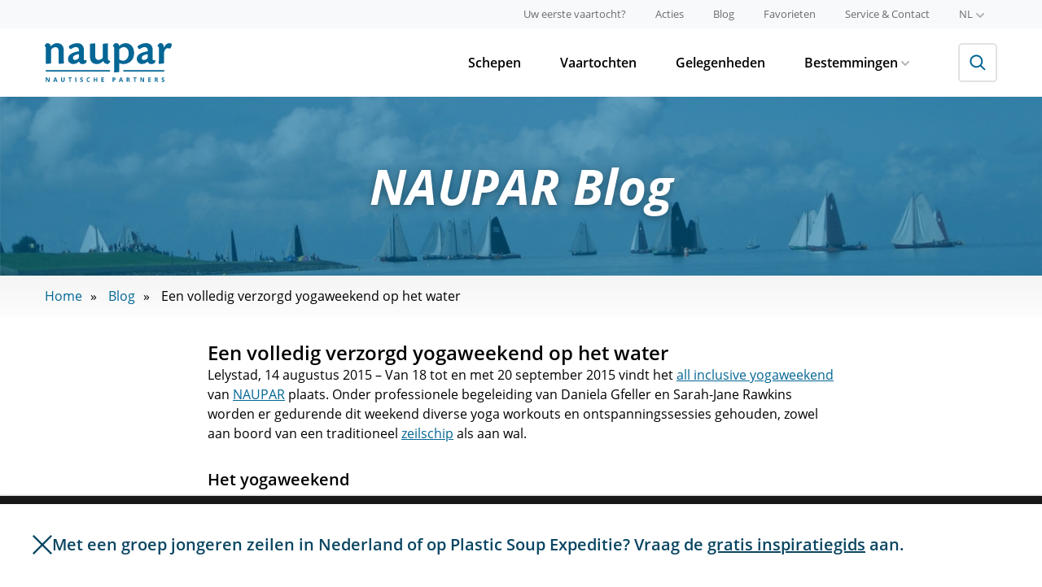

--- FILE ---
content_type: text/html; charset=utf-8
request_url: https://www.naupar.nl/blog/een-volledig-verzorgd-yogaweekend-op-het-water/
body_size: 12193
content:

<!doctype html>
<!--[if lt IE 7]>           <html class="no-js ie ie6 lt-ie10 lt-ie9 lt-ie8 lt-ie7" lang="nl"><![endif]-->
<!--[if (IE 7)&!(IEMobile)]><html class="no-js ie ie7 lt-ie10 lt-ie9 lt-ie8" lang="nl"><![endif]-->
<!--[if (IE 8)&!(IEMobile)]><html class="no-js ie ie8 lt-ie10 lt-ie9" lang="nl"><![endif]-->
<!--[if (IE 9)&!(IEMobile)]><html class="no-js ie ie9 lt-ie10" lang="nl"><![endif]-->
<!--[if gt IE 9]><!-->      <html class="no-js" lang="nl"><!--<![endif]-->

<head>
    <script src="https://www.googleoptimize.com/optimize.js?id=OPT-MJ686H6" type="6868ef52692df6763692b63d-text/javascript"></script>
    <title>Een volledig verzorgd yogaweekend op het water | NAUPAR</title>
    <meta charset="utf-8">
    <meta name="description" content="Van 18 tot en met 20 september 2015 vindt het all inclusive yogaweekend van NAUPAR plaats.">
    <meta name="web_author" content="Mediamoose" />
    <meta http-equiv="X-UA-Compatible" content="IE=Edge">
    <meta http-equiv="cleartype" content="on">

    <meta name="HandheldFriendly" content="True">
    <meta name="MobileOptimized" content="320">
    <meta name="viewport" content="width=device-width, initial-scale=1.0">

    <!-- For all browsers -->
    
        <link href="https://assets.naupar.nl/static/naupar/dist/styles/all.ca5c05267990.css" rel="stylesheet">
        <link href="https://assets.naupar.nl/static/naupar/dist/scripts/newsletter.e7ebf0b5203c.css" rel="stylesheet">

        
    

    <!--[if (lt IE 9) & (!IEMobile)]>
    <script src="https://assets.naupar.nl/static/naupar/dist/scripts/all.a0437638a20f.js"></script>

    <link rel="stylesheet" href="https://assets.naupar.nl/static/naupar/dist/styles/ie.9d109526bb9b.css">
    <script src="https://assets.naupar.nl/static/naupar/dist/scripts/ie.4bec3aa3a4bf.js"></script>
    <![endif]-->

    <link rel="stylesheet" href="https://assets.naupar.nl/static/naupar/dist/styles/print.5c6848cfbcee.css" media="print">

    <meta property="og:locale" content="nl">
    <meta property="og:site_name" content="NAUPAR">

    <meta property="og:title" content="Een volledig verzorgd yogaweekend op het water | NAUPAR">
    <meta property="og:url" content="https://www.naupar.nl/blog/een-volledig-verzorgd-yogaweekend-op-het-water/">
    <meta property="og:description" content="Van 18 tot en met 20 september 2015 vindt het all inclusive yogaweekend van NAUPAR plaats.">
    
    
        
    <meta property="og:image" content="https://assets.naupar.nl/static/naupar/dist/img/open-graph.901e6d9cba8a.png">
    <meta property="og:image:width" content="900" />
    <meta property="og:image:height" content="600" />
    
    


    <!-- Icons -->
    <link rel="apple-touch-icon" sizes="180x180" href="https://assets.naupar.nl/static/naupar/dist/favicons/apple-touch-icon.051de588ac38.png">
    <link rel="icon" type="image/png" href="https://assets.naupar.nl/static/naupar/dist/favicons/favicon-32x32.35de4e68c934.png" sizes="32x32">
    <link rel="icon" type="image/png" href="https://assets.naupar.nl/static/naupar/dist/favicons/favicon-16x16.471565fd21ea.png" sizes="16x16">
    <link rel="manifest" href="/favconfig/manifest.json">
    <link rel="mask-icon" href="https://assets.naupar.nl/static/naupar/dist/favicons/safari-pinned-tab.894128179bec.svg" color="#036695">
    <link rel="shortcut icon" href="https://assets.naupar.nl/static/naupar/dist/favicons/favicon.be688de73cef.ico">
    <meta name="msapplication-config" content="/favconfig/browserconfig.xml">
    <meta name="theme-color" content="#ffffff">

    
        
            
                
                
                    
                    <link rel="alternate" hreflang="nl" href="https://www.naupar.nl/blog/een-volledig-verzorgd-yogaweekend-op-het-water/" />
                
            
                
                
            
                
                
            
        
    

    
    
    <meta property="og:type" content="article" />


    
        
            <script type="6868ef52692df6763692b63d-text/javascript">
                (function(i,s,o,g,r,a,m){i['GoogleAnalyticsObject']=r;i[r]=i[r]||function(){
                (i[r].q=i[r].q||[]).push(arguments)},i[r].l=1*new Date();a=s.createElement(o),
                m=s.getElementsByTagName(o)[0];a.async=1;a.src=g;m.parentNode.insertBefore(a,m)
                })(window,document,'script','https://www.google-analytics.com/analytics.js','ga');

                ga('create', 'UA\u002D11693055\u002D4', {'siteSpeedSampleRate': 100});
                ga('set', 'anonymizeIp', true);
                
                ga('send', 'pageview');
            </script>
        

        
        
            <script async src="https://www.googletagmanager.com/gtag/js?id=G\u002DR2E18ZJRN1" type="6868ef52692df6763692b63d-text/javascript"></script>
            <script type="6868ef52692df6763692b63d-text/javascript">
              window.dataLayer = window.dataLayer || [];
              function gtag(){dataLayer.push(arguments);}
              gtag('js', new Date());

              gtag('config', 'G\u002DR2E18ZJRN1');
            </script>
        
        
    

    
</head>
<body class=" naupar-nl">

    

        <header class="app-header" role="banner">
            <!-- top -->
            <div class="app-header-top">
                <div class="container">
                    <nav class="menu menu--secondary menu--size-small menu--color-gray menu--inline-tablet app-header-top__nav">
                        

<ul class="menu__list">
    
        <li class="menu__item">
            <a class="menu__link" href="/uw-eerste-vaartocht/" title="Uw eerste vaartocht?">
                Uw eerste vaartocht?
            </a>
        </li>
    
    
        <li class="menu__item">
            <a class="menu__link" href="/acties/" title="Acties">
                Acties
            </a>
        </li>
    
    
        <li class="menu__item">
            <a class="menu__link" href="/blog/" title="Blog">
                Blog
            </a>
        </li>
    
    <li class="menu__item">
        <a class="menu__link" href="/favoriete-schepen/" title="Favorieten">
            Favorieten
        </a>
    </li>
    
        <li class="menu__item">
            <a class="menu__link" href="/service/" title="Service & Contact">Service & Contact</a>
        </li>
    
</ul>


<ul class="menu__list">
    <li class="menu__item menu__item--with-submenu">
        <button class="menu__link menu__link--with-submenu text-uppercase">
            nl
            <svg xmlns="http://www.w3.org/2000/svg" width="11" height="6.6" viewBox="0 0 11 6.6" class="icn icn-10 menu__item-icon"><path d="M5.5 6.6a1 1 0 0 1-.77-.33l-4.4-4.4A1.089 1.089 0 0 1 1.87.33L5.5 3.96 9.13.33a1.089 1.089 0 1 1 1.54 1.54l-4.4 4.4a1 1 0 0 1-.77.33z" fill="currentColor"/></svg>
        </button>

        <ul class="submenu">
            
            
            
            <li class="submenu__item">
                <a class="submenu__link submenu__link--active text-uppercase" href="https://www.naupar.nl/blog/een-volledig-verzorgd-yogaweekend-op-het-water/" title="Nederlands" onclick="if (!window.__cfRLUnblockHandlers) return false; ga('send', 'event', 'taalswitcher', 'Click', 'nl');" data-cf-modified-6868ef52692df6763692b63d-="">nl</a>
            </li>
            
            
            <li class="submenu__item">
                <a class="submenu__link text-uppercase" href="https://www.naupar.de" title="Deutsch" onclick="if (!window.__cfRLUnblockHandlers) return false; ga('send', 'event', 'taalswitcher', 'Click', 'de');" data-cf-modified-6868ef52692df6763692b63d-="">de</a>
            </li>
            
            
            <li class="submenu__item">
                <a class="submenu__link text-uppercase" href="https://www.naupar.com" title="English" onclick="if (!window.__cfRLUnblockHandlers) return false; ga('send', 'event', 'taalswitcher', 'Click', 'en');" data-cf-modified-6868ef52692df6763692b63d-="">en</a>
            </li>
            
            
        </ul>
    </li>
</ul>


                    </nav>
                </div>
            </div>

            <!-- main -->
            <div class="app-header-main">
                <div class="container app-header-main__container">
                    <div class="branding app-header__branding">
                        <a class="branding__link" href="/" title="NAUPAR">
                            
                            <svg viewBox="0 0 500 154" fill="none" xmlns="http://www.w3.org/2000/svg" class="branding__logo"><title>Logo</title><path fill-rule="evenodd" clip-rule="evenodd" d="M273.214 20.13v68.95c0 12.957-.201 19.726-.596 26.32 5.655.038 11.308-.235 16.934-.818 3.582-.589 3.98-1.582 3.98-4.774V79.313a37.94 37.94 0 0 0 16.737 3.58 43.33 43.33 0 0 0 22.529-6.569c11.15-6.785 18.932-19.536 18.932-37.463 0-23.72-14.952-38.659-33.484-38.659-9.961 0-16.342 3.982-25.705 10.956A11.691 11.691 0 0 0 280.578.202c-1.833.046-3.652.38-5.381.993a41.367 41.367 0 0 0-6.368 7.98v3.178c2.589 1.006 4.385 3.192 4.385 7.778zm20.313 44.438V24.314c4.79-4.395 11.361-8.567 18.133-8.567 11.379 0 18.745 10.765 18.745 24.913 0 17.927-10.567 28.88-22.124 28.88a24.963 24.963 0 0 1-14.754-4.972zm90.073 18.33a32.077 32.077 0 0 0 21.921-10.164 14.311 14.311 0 0 0 14.153 10.17c8.973 0 14.148-5.176 15.154-8.368l.203-8.164a13.257 13.257 0 0 1-4.993 1.192c-3.981 0-5.574-1.997-5.574-4.384-.123-6.923.128-15.698.342-23.209.138-4.811.26-9.103.26-12.056 0-18.735-11.168-27.907-27.1-27.907a56.992 56.992 0 0 0-32.893 12.55l1.209 3.98c1.981 7.175 5.569 8.18 10.545 5.391.331-.191.679-.397 1.044-.612h.002c3.826-2.254 9.457-5.57 15.1-5.57a11.595 11.595 0 0 1 11.637 7.494c.581 1.549.821 3.203.709 4.853v4.186c-1.391.202-3.576.602-7.758 1.393-11.565 2.401-35.27 9.173-35.27 27.703a20.342 20.342 0 0 0 5.846 15.522 20.319 20.319 0 0 0 15.463 6zm-1.37-21.46a8.01 8.01 0 0 1-.415-3.437v-.003c0-6.586 7.966-12.162 23.312-14.16v10.77a8.665 8.665 0 0 1-1.396 5.98 18.417 18.417 0 0 1-13.343 6.167 7.994 7.994 0 0 1-6.33-2.379 7.996 7.996 0 0 1-1.828-2.939zm-269.223 21.46a32.067 32.067 0 0 0 21.906-10.164 14.298 14.298 0 0 0 14.158 10.164c8.967 0 14.158-5.175 15.149-8.367v-7.964a13.232 13.232 0 0 1-4.988 1.193c-3.98 0-5.579-1.997-5.579-4.384-.119-6.905.131-15.655.346-23.157.138-4.837.262-9.155.262-12.125 0-18.732-11.158-27.89-27.101-27.89a57.015 57.015 0 0 0-32.68 12.351l1.188 3.996c1.98 7.162 5.58 8.167 10.551 5.378.336-.195.691-.403 1.063-.622l.003-.002c3.829-2.253 9.446-5.558 15.079-5.558a11.593 11.593 0 0 1 8.979 3.369 11.617 11.617 0 0 1 2.659 4.124c.581 1.549.825 3.204.714 4.854v4.186c-1.397.202-3.582.602-7.764 1.393-11.546 2.401-35.28 9.173-35.28 27.703a20.343 20.343 0 0 0 12.953 20.175 20.365 20.365 0 0 0 8.382 1.347zm-1.582-21.462a7.992 7.992 0 0 1-.421-3.435v-.003c0-6.586 7.966-12.162 23.323-14.16v10.77a8.663 8.663 0 0 1-1.407 5.98 18.417 18.417 0 0 1-13.348 6.167 8.012 8.012 0 0 1-6.32-2.38 8.01 8.01 0 0 1-1.827-2.939zm105.589 18.866a47.415 47.415 0 0 0 13.546-9.549v-.003c1.795 6.974 7.372 11.947 16.555 11.952 4.188 0 7.967-4.774 9.762-8.367V69.75c-4.987-.791-8.568-2.597-8.568-9.963V33.29c0-10.403.265-19.555.44-25.609.087-2.991.151-5.226.151-6.481a150.06 150.06 0 0 0-17.323 1.192c-2.987.805-3.596 1.795-3.596 6.785v49.211a21.553 21.553 0 0 1-6.927 5.637 21.565 21.565 0 0 1-8.622 2.341c-6.57 0-13.758-2.404-13.758-17.136V12.154c0-10.35-.794-11.155-3.181-11.155a88.63 88.63 0 0 0-17.942 2.198c.648 6.618.72 13.268.608 19.916v30.88c0 17.54 8.367 28.696 27.298 28.696a25.984 25.984 0 0 0 11.557-2.387zM0 12.35c2.59 1.01 4.183 3.396 4.183 8.185 0 12.754-.188 52.4-.373 61.376 5.659-.02 11.312-.35 16.934-.992 3.377-.401 3.98-1.21 3.98-4.587V26.113c3.782-4.99 9.569-9.962 17.137-9.962s12.751 4.387 12.751 15.34l-.197 47.026c0 2.199.99 3.193 3.389 3.193 5.932-.144 11.852-.61 17.733-1.395-.603-5.78-.805-14.964-.805-24.512V29.885c0-13.543-4.587-29.69-26.898-29.69A24.615 24.615 0 0 0 35.488 3.39a59.345 59.345 0 0 0-11.765 8.956C22.713 6.765 19.329.785 11.963.398a16.727 16.727 0 0 0-5.377.589A38.1 38.1 0 0 0 0 9.17v3.179zm449.37 7.983v28.894c0 12.755-.215 23.709-.602 32.483 5.728.063 11.454-.27 17.136-.994 3.38-.401 3.783-1.596 3.783-4.384V39.858a20.692 20.692 0 0 1 1.594-8.97c3.192-7.754 8.573-10.755 11.765-10.755 2.299-.079 4.588.258 6.767.994A5.277 5.277 0 0 0 496 18.74a26.952 26.952 0 0 0 3.98-14.752 12.174 12.174 0 0 0-9.362-3.983c-8.973 0-16.539 6.57-21.916 18.332C468.5 7.969 464.917.005 456.334.005a17.786 17.786 0 0 0-5.376 1.192c-2.485 2.374-4.965 5.131-6.576 8.166v3.192a7.719 7.719 0 0 1 3.789 3.06c.899 1.402 1.199 2.887 1.199 4.718zM150.348 148.244c0 1.547-.559 2.766-1.676 3.657-1.11.89-2.656 1.336-4.641 1.336-1.828 0-3.445-.344-4.851-1.032v-3.375c1.156.516 2.132.879 2.929 1.09.805.211 1.539.317 2.203.317.797 0 1.407-.153 1.829-.457.429-.305.644-.758.644-1.36 0-.336-.094-.633-.281-.89-.188-.266-.465-.52-.832-.762-.36-.242-1.098-.629-2.215-1.16-1.047-.493-1.832-.965-2.356-1.418a5.324 5.324 0 0 1-1.253-1.582c-.313-.602-.469-1.305-.469-2.11 0-1.515.512-2.707 1.535-3.574 1.031-.867 2.453-1.301 4.266-1.301.89 0 1.738.106 2.543.317.812.211 1.66.508 2.543.89l-1.172 2.825c-.914-.375-1.672-.637-2.274-.786a7.246 7.246 0 0 0-1.758-.222c-.687 0-1.214.16-1.582.48-.367.321-.55.738-.55 1.254 0 .32.074.602.222.844.149.234.383.465.703.691.328.219 1.098.617 2.309 1.196 1.602.765 2.699 1.535 3.293 2.308.594.766.891 1.707.891 2.824zm-104.18 4.758l-1.242-4.078H38.68l-1.243 4.078h-3.914l6.047-17.203h4.442l6.07 17.203h-3.914zm-2.11-7.125a3453.02 3453.02 0 0 1-1.945-6.269c-.14-.485-.242-.868-.304-1.149-.258 1-.997 3.473-2.215 7.418h4.465zm-24.703 7.125h-4.617l-7.453-12.961H7.18c.148 2.289.222 3.922.222 4.899v8.062H4.156v-17.133h4.582l7.442 12.832h.082c-.118-2.226-.176-3.8-.176-4.722v-8.11h3.27v17.133zm58.84-6.047v-11.086h-3.62v10.465c0 1.328-.27 2.305-.81 2.93-.53.617-1.39.926-2.578.926-1.226 0-2.105-.309-2.636-.926-.532-.617-.797-1.586-.797-2.906v-10.489h-3.621v11.039c0 1.961.61 3.508 1.828 4.641 1.219 1.125 2.93 1.688 5.133 1.688 1.46 0 2.726-.254 3.797-.762 1.07-.508 1.886-1.238 2.449-2.192.57-.953.855-2.062.855-3.328zM101 153.002h-3.633v-14.109h-4.652v-3.024h12.937v3.024H101v14.109zm19.289-17.133v17.133h3.633v-17.133h-3.633zm49.266 4.325c.75-1.032 1.808-1.547 3.175-1.547.625 0 1.262.113 1.911.34a19.49 19.49 0 0 1 1.933.796l1.172-2.953c-1.68-.804-3.352-1.207-5.016-1.207-1.632 0-3.058.36-4.277 1.078-1.211.711-2.141 1.739-2.789 3.082-.648 1.336-.973 2.895-.973 4.676 0 2.828.66 5 1.981 6.516 1.32 1.508 3.226 2.262 5.719 2.262 1.734 0 3.304-.293 4.71-.879v-3.047c-1.71.601-3.168.902-4.371.902-2.867 0-4.3-1.91-4.3-5.73 0-1.836.375-3.266 1.125-4.289zm37.242 12.808h-3.621v-7.394h-6.785v7.394h-3.633v-17.133h3.633v6.715h6.785v-6.715h3.621v17.133zm16.336 0H233v-3h-6.234v-4.418h5.8v-2.976h-5.8v-3.762H233v-2.977h-9.867v17.133zm47.32-9.07h1.195c1.118 0 1.953-.219 2.508-.656.555-.446.832-1.09.832-1.934 0-.852-.234-1.48-.703-1.887-.461-.406-1.187-.609-2.18-.609h-1.652v5.086zm8.203-2.719c0 1.844-.578 3.254-1.734 4.231-1.149.976-2.785 1.464-4.91 1.464h-1.559v6.094h-3.633v-17.133h5.473c2.078 0 3.656.45 4.734 1.348 1.086.891 1.629 2.223 1.629 3.996zm24.481 7.711l1.242 4.078h3.914l-6.07-17.203h-4.442l-6.047 17.203h3.914l1.243-4.078h6.246zm-2.813-9.316c.149.484.797 2.574 1.945 6.269h-4.464c1.218-3.945 1.957-6.418 2.214-7.418.063.281.164.664.305 1.149zm25.77 3.867h1.172c1.148 0 1.996-.192 2.542-.574.547-.383.821-.985.821-1.805 0-.813-.281-1.391-.844-1.734-.555-.344-1.418-.516-2.59-.516h-1.101v4.629zm0 2.953v6.574h-3.633v-17.133h4.992c2.328 0 4.051.426 5.168 1.278 1.117.843 1.676 2.129 1.676 3.855 0 1.008-.278 1.906-.832 2.696-.555.781-1.34 1.394-2.356 1.839 2.578 3.852 4.258 6.34 5.039 7.465h-4.031l-4.09-6.574h-1.933zm27.187 6.574h3.633v-14.109h4.652v-3.024h-12.937v3.024h4.652v14.109zm38.121 0h-4.617l-7.453-12.961h-.106c.149 2.289.223 3.922.223 4.899v8.062h-3.246v-17.133h4.582l7.441 12.832h.082c-.117-2.226-.175-3.8-.175-4.722v-8.11h3.269v17.133zm16.324 0h9.868v-3h-6.235v-4.418h5.801v-2.976h-5.801v-3.762h6.235v-2.977h-9.868v17.133zm29.086-9.527h1.172c1.149 0 1.996-.192 2.543-.574.547-.383.821-.985.821-1.805 0-.813-.282-1.391-.844-1.734-.555-.344-1.418-.516-2.59-.516h-1.102v4.629zm0 2.953v6.574h-3.632v-17.133h4.992c2.328 0 4.051.426 5.168 1.278 1.117.843 1.676 2.129 1.676 3.855 0 1.008-.278 1.906-.833 2.696-.554.781-1.339 1.394-2.355 1.839 2.578 3.852 4.258 6.34 5.039 7.465h-4.031l-4.09-6.574h-1.934zm32.649 5.473c1.117-.891 1.676-2.11 1.676-3.657 0-1.117-.297-2.058-.891-2.824-.594-.773-1.691-1.543-3.293-2.308-1.211-.579-1.98-.977-2.309-1.196-.32-.226-.554-.457-.703-.691a1.587 1.587 0 0 1-.222-.844c0-.516.183-.933.55-1.254.368-.32.895-.48 1.582-.48a7.24 7.24 0 0 1 1.758.222c.602.149 1.36.411 2.274.786l1.172-2.825a17.546 17.546 0 0 0-2.543-.89 9.994 9.994 0 0 0-2.543-.317c-1.813 0-3.235.434-4.266 1.301-1.023.867-1.535 2.059-1.535 3.574 0 .805.156 1.508.469 2.11.312.601.73 1.129 1.254 1.582.523.453 1.308.925 2.355 1.418 1.117.531 1.855.918 2.215 1.16.367.242.644.496.832.762.187.257.281.554.281.89 0 .602-.215 1.055-.644 1.36-.422.304-1.032.457-1.829.457-.664 0-1.398-.106-2.203-.317-.797-.211-1.773-.574-2.929-1.09v3.375c1.406.688 3.023 1.032 4.851 1.032 1.985 0 3.531-.446 4.641-1.336zM4 107.002h253v5H4v-5zm466 0H309v5h161v-5z" fill="#036695"/></svg>
                            
                        </a>
                    </div>

                    <div class="app-header-main__content">
                        <div class="app-header-main__wrapper">
                            <div class="menu-wrapper menu-wrapper--bordered-tablet">
                                <nav class="menu menu--inline-tablet menu--color-black menu--gap-large menu--primary menu--bordered-tablet app-header-main__nav">
                                    

<ul class="menu__list">
    

    <li class="menu__item">
        <a class="menu__link" href="/schepen/" title="Schepen">
            Schepen
        </a>
    </li>

    
    <li class="menu__item">
        <a class="menu__link" href="/vaartochten/" title="Vaartochten" onclick="if (!window.__cfRLUnblockHandlers) return false; ga('send', 'event', 'arrangementen_link', 'Click', 'primaire navigatie');" data-cf-modified-6868ef52692df6763692b63d-="">
            Vaartochten
        </a>
    </li>
    

    
    <li class="menu__item">
        <a class="menu__link" href="/gelegenheden/" title="Gelegenheden">
            Gelegenheden
        </a>
    </li>
    

    
    <li class="menu__item menu__item--with-submenu">
        <button class="menu__link menu__link--with-submenu">
            Bestemmingen
            <svg xmlns="http://www.w3.org/2000/svg" width="11" height="6.6" viewBox="0 0 11 6.6" class="icn icn-10 menu__item-icon"><path d="M5.5 6.6a1 1 0 0 1-.77-.33l-4.4-4.4A1.089 1.089 0 0 1 1.87.33L5.5 3.96 9.13.33a1.089 1.089 0 1 1 1.54 1.54l-4.4 4.4a1 1 0 0 1-.77.33z" fill="currentColor"/></svg>
        </button>

        <ul class="submenu">
            
            <li class="submenu__item">
                <a class="submenu__link" href="/vaargebieden/" title="Vaargebieden">
                    Vaargebieden
                </a>
            </li>
            
            
            <li class="submenu__item">
                <a class="submenu__link" href="/plaatsen/" title="Plaatsen">
                    Plaatsen
                </a>
            </li>
            
            
            <li class="submenu__item">
                <a class="submenu__link" href="/bezienswaardigheden/" title="Bezienswaardigheden">
                    Bezienswaardigheden
                </a>
            </li>
            
        </ul>
    </li>
    
    
</ul>

                                </nav>

                                <nav class="menu menu--secondary menu--size-small menu--color-gray menu--tablet menu--bordered-tablet">
                                    

<ul class="menu__list">
    
        <li class="menu__item">
            <a class="menu__link" href="/uw-eerste-vaartocht/" title="Uw eerste vaartocht?">
                Uw eerste vaartocht?
            </a>
        </li>
    
    
        <li class="menu__item">
            <a class="menu__link" href="/acties/" title="Acties">
                Acties
            </a>
        </li>
    
    
        <li class="menu__item">
            <a class="menu__link" href="/blog/" title="Blog">
                Blog
            </a>
        </li>
    
    <li class="menu__item">
        <a class="menu__link" href="/favoriete-schepen/" title="Favorieten">
            Favorieten
        </a>
    </li>
    
        <li class="menu__item">
            <a class="menu__link" href="/service/" title="Service & Contact">Service & Contact</a>
        </li>
    
</ul>


<ul class="menu__list">
    <li class="menu__item menu__item--with-submenu">
        <button class="menu__link menu__link--with-submenu text-uppercase">
            nl
            <svg xmlns="http://www.w3.org/2000/svg" width="11" height="6.6" viewBox="0 0 11 6.6" class="icn icn-10 menu__item-icon"><path d="M5.5 6.6a1 1 0 0 1-.77-.33l-4.4-4.4A1.089 1.089 0 0 1 1.87.33L5.5 3.96 9.13.33a1.089 1.089 0 1 1 1.54 1.54l-4.4 4.4a1 1 0 0 1-.77.33z" fill="currentColor"/></svg>
        </button>

        <ul class="submenu">
            
            
            
            <li class="submenu__item">
                <a class="submenu__link submenu__link--active text-uppercase" href="https://www.naupar.nl/blog/een-volledig-verzorgd-yogaweekend-op-het-water/" title="Nederlands" onclick="if (!window.__cfRLUnblockHandlers) return false; ga('send', 'event', 'taalswitcher', 'Click', 'nl');" data-cf-modified-6868ef52692df6763692b63d-="">nl</a>
            </li>
            
            
            <li class="submenu__item">
                <a class="submenu__link text-uppercase" href="https://www.naupar.de" title="Deutsch" onclick="if (!window.__cfRLUnblockHandlers) return false; ga('send', 'event', 'taalswitcher', 'Click', 'de');" data-cf-modified-6868ef52692df6763692b63d-="">de</a>
            </li>
            
            
            <li class="submenu__item">
                <a class="submenu__link text-uppercase" href="https://www.naupar.com" title="English" onclick="if (!window.__cfRLUnblockHandlers) return false; ga('send', 'event', 'taalswitcher', 'Click', 'en');" data-cf-modified-6868ef52692df6763692b63d-="">en</a>
            </li>
            
            
        </ul>
    </li>
</ul>


                                </nav>

                                <div class="menu-spacer"></div>
                            </div>

                            <div class="app-header__search">
                                <form class="search-form" action="/zoeken/" method="get">
                                <div class="fieldholder search-form__fieldholder">
                                    <input class="search-form__input" type="search" name="q" placeholder="Vul een zoekwoord in">
                                </div>
                                <button class="btn search-form__button" type="submit">
                                    <svg width="20" height="20" viewBox="0 0 20 20" fill="none" xmlns="http://www.w3.org/2000/svg" class="icn icn-20 search-form__button-icon"><path fill-rule="evenodd" clip-rule="evenodd" d="M12.556 4.071a6 6 0 1 1-8.485 8.485 6 6 0 0 1 8.485-8.485zm2.078 9.149A8.001 8.001 0 0 0 2.657 2.657 8 8 0 0 0 13.22 14.634l4.993 4.993 1.414-1.414-4.993-4.993z" fill="currentColor"/></svg>
                                </button>
                                </form>
                            </div>
                        </div>
                    </div>

                    <button class="app-header-main__content-toggle menu-toggle">
                        <div class="menu-toggle__icon">
                            <i
                                class="menu-toggle__stick menu-toggle__stick--top"
                            ></i>
                            <i
                                class="menu-toggle__stick menu-toggle__stick--middle menu-toggle__stick--middle-a"
                            ></i>
                            <i
                                class="menu-toggle__stick menu-toggle__stick--middle menu-toggle__stick--middle-b"
                            ></i>
                            <i
                                class="menu-toggle__stick menu-toggle__stick--bottom"
                            ></i>
                        </div>
                    </button>
                </div>
            </div>
        </header>

        


        
    <section id="hero" class="hero blog-hero" style="background-image:url('https://assets.naupar.nl/static/naupar/dist/images/hero-info.4ebd45be2a43.jpg');">
        <div class="hero-wrapper">
            <div class="hero-content clearfix">
                <header class="hero-header">
                    
    <h3 class="hero-title">NAUPAR Blog</h3>

                </header>
            </div>
        </div>
        <div class="hero-overlay"></div>
    </section>


        
    <div id="content">
        <section class="content-header">
            <div class="content-header-bottom">
                <div class="wrap clearfix">
                    <ul class="breadcrumbs">
                        
                        

                        <li><a href="/" title="Home">Home</a></li>

                        
                            <li><a href="/blog/" title="Blog">Blog</a></li>
                            <li class="current">Een volledig verzorgd yogaweekend op het water</li>
                        
                    </ul>
                </div>
            </div>
        </section>

        <div class="wrap">
            <div class="row clearfix">
                <main class="col-08 col-centered" role="main">
                    
    <article class="page-article page-article-detail">
        <header>
            <h1 class="page-title">Een volledig verzorgd yogaweekend op het water</h1>
        </header>

        

        <div class="content content--redacted js-fitvids">
            <p>Lelystad, 14 augustus 2015 – Van 18 tot en met 20 september 2015 vindt het <a href="/yogaweekend">all inclusive yogaweekend</a> van <a href="http://www.naupar.nl/">NAUPAR</a> plaats. Onder professionele begeleiding van Daniela Gfeller en Sarah-Jane Rawkins worden er gedurende dit weekend diverse yoga workouts en ontspanningssessies gehouden, zowel aan boord van een traditioneel <a href="/schip">zeilschip</a> als aan wal.</p><h2>Het yogaweekend</h2><p><strong></strong>Het samengestelde gezelschap stapt op vrijdagavond 18 september aan boord van een traditioneel <a href="/schip">zeilschip</a>. Na een uitgebreid ontbijt start op zaterdagochtend <a href="/yogaweekend">de reis</a>. Het schip vaart naar mooie, rustige plekken, waar zowel aan boord van het schip als aan wal diverse yogatechnieken worden behandeld. "De combinatie van de ontspannen yoga oefeningen en de kalmte van het water, zorgt ervoor dat de mensen aan boord van het zeilschip volledig tot rust komen,” vertelt Pouwel Slurink, directeur van <a href="http://www.naupar.nl/">NAUPAR</a>, "Het wordt de eerste keer dat wij een van onze schepen op deze manier inzetten, dit in het kader van de productontwikkeling.”</p><h2>Professionele begeleiding</h2><p><strong></strong>Gedurende dit <a href="/yogaweekend">weekend</a> wordt het gezelschap aan boord begeleidt door Daniela Gfeller en Sarah-Jane Rawkins, beide al jaren intensief bezig met yoga. Daniela Gfeller is een professionele lyengar yoga lerares, dit is een tak van yoga die bestaat uit een systeem van oefeningen om beheersing te krijgen over de geest en het lichaam. Sarah-Jane Rawkins verdiept zich inmiddels al ruim 18 jaar in yoga en ook haar interesse gaat voornamelijk uit naar lyengar yoga. "Daniela en Sarah-Jane zijn een bijzonder goed yoga-koppel,” licht Pouwel Slurink toe, "door met hen samen te werken kunnen wij het gezelschap aan boord garanderen van <a href="/yogaweekend">informatieve én leuke yogalessen</a>.”</p><h2>Speciale actie</h2><p><strong></strong>Voor eventuele partners die graag mee willen varen maar liever geen yogalessen willen volgen, biedt <a href="http://www.naupar.nl/">NAUPAR</a> een speciale prijs. Zie de <a href="/yogaweekend">website</a> voor meer informatie.</p>
        </div>
        <footer>
            <a href="/blog/" title="Terug naar overzicht">Terug naar overzicht</a>
        </footer>
    </article>

                </main>
            </div>
        </div>
    </div>


        
            <div class="wrap">
                <div id="app_newsletter"></div>
            </div>
            <script id="newsletter_config" type="application/json">
                {
                    "lang": "nl",
                    "publicPath": "https://assets.naupar.nl/naupar/dist/scripts/",
                    "recaptchaSitekey": "6LeEppoUAAAAAEQBttDqTn-lUXvO5M_DbLTp53oU",
                    "newsletterUrl": "/newsletter/"
                }
            </script>
            <script src="https://assets.naupar.nl/static/naupar/dist/scripts/newsletter.ea2d2b55e165.js" async defer type="6868ef52692df6763692b63d-text/javascript"></script>

            
                <footer id="footer" role="contentinfo">
                    
                        <div class="footer-sitemap">
                            <div class="wrap row clearfix">
                                
                                    <section class="col-03">
                                        
                                            <header>
                                                <h2 class="section-title title-tertiary_color">
                                                    Aanbod
                                                </h2>
                                            </header>
                                        

                                        <div class="content footer-sitemap-links">
                                            <ul><li><a href="/schepen/">Schepen</a></li><li><a href="/arrangementen/">Arrangementen</a></li><li><a href="/plaatsen/">Plaatsen</a></li><li><a href="/vaargebieden/">Vaargebieden</a></li><li><a href="/havens/">Havens</a></li><li><a href="/bezienswaardigheden/">Bezienswaardigheden</a></li><li><a href="/acties">Acties</a>&nbsp;</li><li><a href="/activiteiten/">Activiteiten</a></li></ul>
                                        </div>
                                    </section>
                                
                                    <section class="col-03">
                                        
                                            <header>
                                                <h2 class="section-title title-tertiary_color">
                                                    Over NAUPAR
                                                </h2>
                                            </header>
                                        

                                        <div class="content footer-sitemap-links">
                                            <ul>
	<li><a href="/over-naupar/">Nautische partners</a></li>
	<li><a href="/vacatures/">Werken bij NAUPAR</a></li>
	<li><a href="/service/">Service &amp; contact</a></li>
	<li><a href="/voorwaarden-condities/">Voorwaarden &amp; condities</a></li>
	<li><a href="/cookiebeleid/">Cookiebeleid</a></li>
	<li><a href="/privacy-policy/">Privacyverklaring</a></li>
	<li><a href="https://www.naupar.nl/gebruiksvoorwaarden/">Gebruiksvoorwaarden </a></li>
</ul>
                                        </div>
                                    </section>
                                
                                    <section class="col-03">
                                        
                                            <header>
                                                <h2 class="section-title title-tertiary_color">
                                                    Contact
                                                </h2>
                                            </header>
                                        

                                        <div class="content footer-sitemap-links">
                                            <ul><li><a href="/contact/">Contactformulier</a></li><li><a href="/contactgegevens/">Contactgegevens</a></li><li><a href="/blog/">Blog</a></li><li><a href="https://www.facebook.com/naupar" target="_blank">Facebook</a></li><li><a href="https://www.instagram.com/naupar/" target="_blank">Instagram</a></li><li><a href="https://twitter.com/naupar" target="_blank">Twitter</a></li><li><a href="https://www.youtube.com/user/naupar" target="_blank">YouTube</a></li></ul>
                                        </div>
                                    </section>
                                
                                    <section class="col-03">
                                        
                                            <header>
                                                <h2 class="section-title title-tertiary_color">
                                                    Thema&#x27;s
                                                </h2>
                                            </header>
                                        

                                        <div class="content footer-sitemap-links">
                                            <ul>
	<li><a href="/bootreizen-ijsselmeer/">Zeilen op het IJsselmeer</a></li>
	<li><a href="https://www.naupar.nl/varen-waddenzee/">Varen op de Waddenzee</a></li>
	<li><a href="/bedrijfsuitje">Bedrijfsuitjes</a></li>
	<li><a href="https://www.naupar.nl/schoolreis/">Schooluitjes</a></li>
	<li><a href="https://www.naupar.nl/plastic-soup-expeditie/">Plastic Soup Expeditie voor scholen</a></li>
	<li><a href="https://www.naupar.nl/weekendje-weg/">Weekendje weg</a></li>
	<li><a href="https://www.naupar.nl/marker-wadden/">Marker Wadden</a></li>
	<li><a href="https://www.naupar.nl/wad-experience/">Droogvallen op de Waddenzee</a></li>
	<li><a href="/thema/">Thema's</a></li>
</ul>
                                        </div>
                                    </section>
                                
                            </div>
                        </div><!-- .footer-sitemap -->
                    

                    <div class="copyright">
                        <div class="wrap row col-switch clearfix">
                            <div class="col-06 col-ng switch-right">
                                
                            </div>
                            <div class="col-06 switch-left">
                                <div class="legal">
                                    <small>&copy; <time datetime="2026">2026</time> NAUPAR</small>
                                </div>
                            </div>
                        </div>
                    </div>
                </footer>
            
        

        
        
            <div class="fixed-notice js-fixed-notice">
                <button class="button button--clean button--ghost button--fixed-notice js-close-fixed-notice" type="button" title="Sluit melding">
                    <svg xmlns="http://www.w3.org/2000/svg" width="18.669" height="18.669" viewBox="0 0 18.669 18.669" class="icon icon--fixed-notice"><path d="M-.001 17.424L17.424-.001l1.244 1.245L1.244 18.669z"/><path d="M1.244 0l17.425 17.425-1.245 1.244L-.001 1.245z"/></svg>
                </button>

                <h1 class="fixed-notice__title">
                    Met een groep jongeren zeilen in Nederland of op Plastic Soup Expeditie? Vraag de <a href="https://www.naupar.nl/gidsen/inspiratiegids-scholen/">gratis inspiratiegids</a> aan.
                </h1>
            </div>
        
        

        
            


<section id="cookie-notice" class="gdpr-cookie-notice">
    <div class="gdpr-cookie-notice-wrapper">
        <div class="gdpr-cookie-notice-holder">
            <div class="gdpr-cookie-notice-table">
                <div class="gdpr-cookie-notice-text">
                    <p>Om het bezoek van onze website voor u nog makkelijker en persoonlijker te maken en u beter van dienst te kunnen zijn, maken wij gebruik van cookies en vergelijkbare technieken. Hiermee kunnen wij en derde partijen advertenties en content binnen en buiten onze website aanpassen aan uw interesses. Door op "Ik ga akkoord" te klikken, gaat u akkoord met het plaatsen van al deze cookies.</p>
                </div>
                <div class="gdpr-cookie-notice-buttons-table">
                    <div class="gdpr-cookie-notice-btn">
                        <button class="btn btn-secondary btn--gdpr-cookie-notice js-cookies-accept" type="button" title="Ik ga akkoord">
                            Ik ga akkoord
                        </button>
                    </div>
                    <div class="gdpr-cookie-notice-btn">
                        <a class="btn btn-white btn--gdpr-cookie-notice" href="/cookiebeleid/" title="Instellingen">
                            Instellingen
                        </a>
                    </div>
                </div>
            </div>
        </div>
    </div>
</section>


        

        <div id="azure_chatbot"></div>

        <div class="site-overlay js-site-overlay"></div>
    

    
        <script src="https://assets.naupar.nl/static/jsi18n/nl/djangojs.cbe899e09c9a.js" type="6868ef52692df6763692b63d-text/javascript"></script>

        <!--[if gte IE 9]><!-->
        <script src="https://assets.naupar.nl/static/naupar/dist/scripts/all.a0437638a20f.js" type="6868ef52692df6763692b63d-text/javascript"></script>
        <!--<![endif]-->

        <script type="6868ef52692df6763692b63d-text/javascript">
            $(document).ready(function(){

                const $siteOverlay = $(".js-site-overlay");
                const $searchForm = $(".search-form");
                const $searchFormButton = $(".search-form__button");
                const $searchFormInput = $(".search-form__input");
                const searchFormActiveClass = "search-form--active";
                const $mainNav = $(".app-header-main__nav");
                const mainNavHiddenClass = "app-header-main__nav--hidden";

                const $submenuToggle = $(".menu__link--with-submenu");
                const $submenu = $(".submenu");
                const submenuActiveClass = "submenu--active";

                const $navToggle = $(".menu-toggle");
                const $navContent = $(".app-header-main__content");
                const navToggleActiveClass = "menu-toggle--active";
                const navContentActiveClass = "app-header-main__content--active";

                // mobile-menu toggle
                $navToggle.on("click", function(e) {
                    e.preventDefault();

                    if( $navToggle.hasClass(navToggleActiveClass) ) {
                        hideMobileMenu();
                    }
                    else {
                        showMobileMenu();
                    }
                });

                $siteOverlay.on("click", function() {
                    hideMobileMenu();
                });

                function showMobileMenu() {
                    // add fixed positioning and remember scrollY
                    var body = document.body;
                    var scrollY = window.scrollY;
                    body.style.position = 'fixed';
                    body.style.top = '-' + scrollY + 'px';
                    $("body").addClass("stop-scrolling");
                    $navToggle.addClass(navToggleActiveClass);
                    $navContent.addClass(navContentActiveClass);
                    $siteOverlay.show();
                }
                function hideMobileMenu() {
                    var body = document.body;
                    var scrollY = body.style.top;
                    body.style.position = '';
                    body.style.top = '';
                    if( scrollY > 0 ) {
                        window.scrollTo(0, 0);
                    }
                    $("body").removeClass("stop-scrolling");
                    $navToggle.removeClass(navToggleActiveClass);
                    $navContent.removeClass(navContentActiveClass);
                    $siteOverlay.hide();
                }

                // search
                function enableSearchButton() {
                    $searchFormButton.on("click", function () {
                        if( !$searchForm.hasClass(searchFormActiveClass) ) {
                            $searchForm.addClass(searchFormActiveClass);
                            $mainNav.addClass(mainNavHiddenClass);
                            $searchFormInput.focus();
                            return false;
                        } else if( $searchFormInput.val().length === 0 ) {
                            $searchForm.removeClass(searchFormActiveClass);
                            $mainNav.removeClass(mainNavHiddenClass);
                            return false;
                        }
                    });
                }
                function disableSearchButton() {
                    // unbind all listeners
                    $searchFormButton.unbind();

                    // remove active classes
                    $searchForm.removeClass(searchFormActiveClass);
                    $mainNav.removeClass(mainNavHiddenClass);
                }

                // submenu
                function enableSubmenuHovers() {
                    // unbind all listeners
                    $submenuToggle.parent().unbind();
                    $submenuToggle.unbind();

                    // needs to be on parent to keep interaction possible
                    $submenuToggle.parent().mouseover(function() {
                        const $closestSubmenu = $(this).parent().find($submenu);
                        $closestSubmenu.addClass(submenuActiveClass);
                    }).mouseleave(function() {
                        const $closestSubmenu = $(this).parent().find($submenu);
                        $closestSubmenu.removeClass(submenuActiveClass);
                    })
                }
                function enableSubmenuClicks() {
                    // unbind all listeners
                    $submenuToggle.parent().unbind();
                    $submenuToggle.unbind();

                    $submenuToggle.on("click", function() {
                        const $closestSubmenu = $(this).parent().find($submenu);
                        $closestSubmenu.toggleClass(submenuActiveClass);
                        return false;
                    });
                }

                function initHeader() {
                    if( $(window).width() > 1000 ) {
                        enableSearchButton();
                        enableSubmenuHovers();
                    } else {
                        disableSearchButton();
                        enableSubmenuClicks();
                    }
                }

                // event listeners
                document.addEventListener('click', outsideClickListener);
                function outsideClickListener(e) {
                    const $target = $(e.target);

                    // search-form
                    if (!$target.closest($searchForm).length && $searchForm.hasClass(searchFormActiveClass)) {
                        $searchForm.removeClass(searchFormActiveClass);
                        $mainNav.removeClass(mainNavHiddenClass);
                    }
                }

                initHeader();

                $(window).resize(function() {
                    initHeader();

                    if( $(window).width() > 1000 ) {
                        hideMobileMenu();
                    }
                });

                /* Favorite cookie */
                $.cookie.json = true;
                $.cookie('fav', ($.isPlainObject($.cookie('fav')) && $.cookie('fav')) || {}, {expires: 30, path:'/'});

                // Disable input type number scrolling
                $('form').on('focus', 'input[type=number]', function () {
                    $(this).on('mousewheel.disableScroll', function (e) {
                        e.preventDefault();
                    });
                });
                $('form').on('blur', 'input[type=number]', function () {
                    $(this).off('mousewheel.disableScroll');
                });

                $(document).on('submit', 'form[data-loading-button]', function(){
                    $(this).find('button[type="submit"]').addClass('loading').attr('disabled', 'disabled');
                });

                $(document).on('click touchend', '#engagement-overlay .engagement-submit', function(e){
                    e.preventDefault();
                });

                /* Fitvids.js */
                $(".js-fitvids").fitVids();

                // FitMaps, make maps in content responsive
                $(".content--redacted").find("iframe[src*='https://maps.google']").wrap("<div class='responsive-map'></div>");

                /* Fallback for browser which don't support object-fit */
                if (!Modernizr.objectfit) {
                    $('.js-object-fit-image-holder').each( function () {
                        var $this = $(this),
                            imgPath = $this.find('img').prop('src');

                        if(imgPath) {
                            $this
                                .css('background-image', 'url(' + imgPath + ')')
                                .addClass('object-fit-image-holder--fix');
                        }
                    });
                };

                /* Fixed notice */
                $(".js-close-fixed-notice").on("click", function(event) {
                    $(this)
                        .closest(".js-fixed-notice")
                        .hide();

                    var d = new Date();
                    d.setTime(d.getTime() + 48 * 60 * 60 * 1000);
                    var expires = "expires=" + d.toUTCString();
                    document.cookie = "hide_fixed_notice_temp=1;" + expires + ";path=/";
                });

                /* Scroll to Hash */
                $(".js-scroll-to-hash").click(function (e) {
                    e.preventDefault();
                    const hash = $(this).prop('hash');
                    document.querySelector(hash).scrollIntoView({
                        behavior: 'smooth'
                    });
                })
            });

            function addFavorite(id) {
                $.cookie.json = true;
                var favos = $.cookie('fav') || {};
                if (!(id in favos)) {
                    favos[id] = id;
                    $.cookie('fav', favos, {expires: 30, path:'/'});

                    if (typeof ga !== "undefined") {
                        ga('send', 'event', 'Schip favoriet', 'Click', 'Favoriet #' + id);
                    }
                }
            }

            function removeFavorite(id) {
                $.cookie.json = true;
                var favos = $.cookie('fav');
                while (id in favos) {
                    delete favos[id]
                }
                $.cookie('fav', favos, {expires: 30, path:'/'});
            }

            function toggleFavorite(ele) {
                const id = parseInt(ele.data('favorite'));

                $('[data-favorite="'+id+'"]').each(function() {
                    const icn = $(this).find('i');

                    if (icn.hasClass('favorite-active')) {
                        removeFavorite(id);
                        icn.removeClass('favorite-active');
                    }
                    else {
                        addFavorite(id);
                        icn.addClass('favorite-active');
                    }
                });
            }

            function deleteFavorite(ele) {
                var id = parseInt(ele.attr('href').replace(/^#/,''));

                if (id) {
                    removeFavorite(id);
                    location.reload();
                }
            }
        </script>
    

    

    
<script src="/cdn-cgi/scripts/7d0fa10a/cloudflare-static/rocket-loader.min.js" data-cf-settings="6868ef52692df6763692b63d-|49" defer></script></body>
</html>


--- FILE ---
content_type: text/html; charset=utf-8
request_url: https://www.google.com/recaptcha/api2/anchor?ar=1&k=6LeEppoUAAAAAEQBttDqTn-lUXvO5M_DbLTp53oU&co=aHR0cHM6Ly93d3cubmF1cGFyLm5sOjQ0Mw..&hl=en&v=N67nZn4AqZkNcbeMu4prBgzg&size=invisible&badge=hidden&anchor-ms=20000&execute-ms=30000&cb=bk0qafdcgsbr
body_size: 48707
content:
<!DOCTYPE HTML><html dir="ltr" lang="en"><head><meta http-equiv="Content-Type" content="text/html; charset=UTF-8">
<meta http-equiv="X-UA-Compatible" content="IE=edge">
<title>reCAPTCHA</title>
<style type="text/css">
/* cyrillic-ext */
@font-face {
  font-family: 'Roboto';
  font-style: normal;
  font-weight: 400;
  font-stretch: 100%;
  src: url(//fonts.gstatic.com/s/roboto/v48/KFO7CnqEu92Fr1ME7kSn66aGLdTylUAMa3GUBHMdazTgWw.woff2) format('woff2');
  unicode-range: U+0460-052F, U+1C80-1C8A, U+20B4, U+2DE0-2DFF, U+A640-A69F, U+FE2E-FE2F;
}
/* cyrillic */
@font-face {
  font-family: 'Roboto';
  font-style: normal;
  font-weight: 400;
  font-stretch: 100%;
  src: url(//fonts.gstatic.com/s/roboto/v48/KFO7CnqEu92Fr1ME7kSn66aGLdTylUAMa3iUBHMdazTgWw.woff2) format('woff2');
  unicode-range: U+0301, U+0400-045F, U+0490-0491, U+04B0-04B1, U+2116;
}
/* greek-ext */
@font-face {
  font-family: 'Roboto';
  font-style: normal;
  font-weight: 400;
  font-stretch: 100%;
  src: url(//fonts.gstatic.com/s/roboto/v48/KFO7CnqEu92Fr1ME7kSn66aGLdTylUAMa3CUBHMdazTgWw.woff2) format('woff2');
  unicode-range: U+1F00-1FFF;
}
/* greek */
@font-face {
  font-family: 'Roboto';
  font-style: normal;
  font-weight: 400;
  font-stretch: 100%;
  src: url(//fonts.gstatic.com/s/roboto/v48/KFO7CnqEu92Fr1ME7kSn66aGLdTylUAMa3-UBHMdazTgWw.woff2) format('woff2');
  unicode-range: U+0370-0377, U+037A-037F, U+0384-038A, U+038C, U+038E-03A1, U+03A3-03FF;
}
/* math */
@font-face {
  font-family: 'Roboto';
  font-style: normal;
  font-weight: 400;
  font-stretch: 100%;
  src: url(//fonts.gstatic.com/s/roboto/v48/KFO7CnqEu92Fr1ME7kSn66aGLdTylUAMawCUBHMdazTgWw.woff2) format('woff2');
  unicode-range: U+0302-0303, U+0305, U+0307-0308, U+0310, U+0312, U+0315, U+031A, U+0326-0327, U+032C, U+032F-0330, U+0332-0333, U+0338, U+033A, U+0346, U+034D, U+0391-03A1, U+03A3-03A9, U+03B1-03C9, U+03D1, U+03D5-03D6, U+03F0-03F1, U+03F4-03F5, U+2016-2017, U+2034-2038, U+203C, U+2040, U+2043, U+2047, U+2050, U+2057, U+205F, U+2070-2071, U+2074-208E, U+2090-209C, U+20D0-20DC, U+20E1, U+20E5-20EF, U+2100-2112, U+2114-2115, U+2117-2121, U+2123-214F, U+2190, U+2192, U+2194-21AE, U+21B0-21E5, U+21F1-21F2, U+21F4-2211, U+2213-2214, U+2216-22FF, U+2308-230B, U+2310, U+2319, U+231C-2321, U+2336-237A, U+237C, U+2395, U+239B-23B7, U+23D0, U+23DC-23E1, U+2474-2475, U+25AF, U+25B3, U+25B7, U+25BD, U+25C1, U+25CA, U+25CC, U+25FB, U+266D-266F, U+27C0-27FF, U+2900-2AFF, U+2B0E-2B11, U+2B30-2B4C, U+2BFE, U+3030, U+FF5B, U+FF5D, U+1D400-1D7FF, U+1EE00-1EEFF;
}
/* symbols */
@font-face {
  font-family: 'Roboto';
  font-style: normal;
  font-weight: 400;
  font-stretch: 100%;
  src: url(//fonts.gstatic.com/s/roboto/v48/KFO7CnqEu92Fr1ME7kSn66aGLdTylUAMaxKUBHMdazTgWw.woff2) format('woff2');
  unicode-range: U+0001-000C, U+000E-001F, U+007F-009F, U+20DD-20E0, U+20E2-20E4, U+2150-218F, U+2190, U+2192, U+2194-2199, U+21AF, U+21E6-21F0, U+21F3, U+2218-2219, U+2299, U+22C4-22C6, U+2300-243F, U+2440-244A, U+2460-24FF, U+25A0-27BF, U+2800-28FF, U+2921-2922, U+2981, U+29BF, U+29EB, U+2B00-2BFF, U+4DC0-4DFF, U+FFF9-FFFB, U+10140-1018E, U+10190-1019C, U+101A0, U+101D0-101FD, U+102E0-102FB, U+10E60-10E7E, U+1D2C0-1D2D3, U+1D2E0-1D37F, U+1F000-1F0FF, U+1F100-1F1AD, U+1F1E6-1F1FF, U+1F30D-1F30F, U+1F315, U+1F31C, U+1F31E, U+1F320-1F32C, U+1F336, U+1F378, U+1F37D, U+1F382, U+1F393-1F39F, U+1F3A7-1F3A8, U+1F3AC-1F3AF, U+1F3C2, U+1F3C4-1F3C6, U+1F3CA-1F3CE, U+1F3D4-1F3E0, U+1F3ED, U+1F3F1-1F3F3, U+1F3F5-1F3F7, U+1F408, U+1F415, U+1F41F, U+1F426, U+1F43F, U+1F441-1F442, U+1F444, U+1F446-1F449, U+1F44C-1F44E, U+1F453, U+1F46A, U+1F47D, U+1F4A3, U+1F4B0, U+1F4B3, U+1F4B9, U+1F4BB, U+1F4BF, U+1F4C8-1F4CB, U+1F4D6, U+1F4DA, U+1F4DF, U+1F4E3-1F4E6, U+1F4EA-1F4ED, U+1F4F7, U+1F4F9-1F4FB, U+1F4FD-1F4FE, U+1F503, U+1F507-1F50B, U+1F50D, U+1F512-1F513, U+1F53E-1F54A, U+1F54F-1F5FA, U+1F610, U+1F650-1F67F, U+1F687, U+1F68D, U+1F691, U+1F694, U+1F698, U+1F6AD, U+1F6B2, U+1F6B9-1F6BA, U+1F6BC, U+1F6C6-1F6CF, U+1F6D3-1F6D7, U+1F6E0-1F6EA, U+1F6F0-1F6F3, U+1F6F7-1F6FC, U+1F700-1F7FF, U+1F800-1F80B, U+1F810-1F847, U+1F850-1F859, U+1F860-1F887, U+1F890-1F8AD, U+1F8B0-1F8BB, U+1F8C0-1F8C1, U+1F900-1F90B, U+1F93B, U+1F946, U+1F984, U+1F996, U+1F9E9, U+1FA00-1FA6F, U+1FA70-1FA7C, U+1FA80-1FA89, U+1FA8F-1FAC6, U+1FACE-1FADC, U+1FADF-1FAE9, U+1FAF0-1FAF8, U+1FB00-1FBFF;
}
/* vietnamese */
@font-face {
  font-family: 'Roboto';
  font-style: normal;
  font-weight: 400;
  font-stretch: 100%;
  src: url(//fonts.gstatic.com/s/roboto/v48/KFO7CnqEu92Fr1ME7kSn66aGLdTylUAMa3OUBHMdazTgWw.woff2) format('woff2');
  unicode-range: U+0102-0103, U+0110-0111, U+0128-0129, U+0168-0169, U+01A0-01A1, U+01AF-01B0, U+0300-0301, U+0303-0304, U+0308-0309, U+0323, U+0329, U+1EA0-1EF9, U+20AB;
}
/* latin-ext */
@font-face {
  font-family: 'Roboto';
  font-style: normal;
  font-weight: 400;
  font-stretch: 100%;
  src: url(//fonts.gstatic.com/s/roboto/v48/KFO7CnqEu92Fr1ME7kSn66aGLdTylUAMa3KUBHMdazTgWw.woff2) format('woff2');
  unicode-range: U+0100-02BA, U+02BD-02C5, U+02C7-02CC, U+02CE-02D7, U+02DD-02FF, U+0304, U+0308, U+0329, U+1D00-1DBF, U+1E00-1E9F, U+1EF2-1EFF, U+2020, U+20A0-20AB, U+20AD-20C0, U+2113, U+2C60-2C7F, U+A720-A7FF;
}
/* latin */
@font-face {
  font-family: 'Roboto';
  font-style: normal;
  font-weight: 400;
  font-stretch: 100%;
  src: url(//fonts.gstatic.com/s/roboto/v48/KFO7CnqEu92Fr1ME7kSn66aGLdTylUAMa3yUBHMdazQ.woff2) format('woff2');
  unicode-range: U+0000-00FF, U+0131, U+0152-0153, U+02BB-02BC, U+02C6, U+02DA, U+02DC, U+0304, U+0308, U+0329, U+2000-206F, U+20AC, U+2122, U+2191, U+2193, U+2212, U+2215, U+FEFF, U+FFFD;
}
/* cyrillic-ext */
@font-face {
  font-family: 'Roboto';
  font-style: normal;
  font-weight: 500;
  font-stretch: 100%;
  src: url(//fonts.gstatic.com/s/roboto/v48/KFO7CnqEu92Fr1ME7kSn66aGLdTylUAMa3GUBHMdazTgWw.woff2) format('woff2');
  unicode-range: U+0460-052F, U+1C80-1C8A, U+20B4, U+2DE0-2DFF, U+A640-A69F, U+FE2E-FE2F;
}
/* cyrillic */
@font-face {
  font-family: 'Roboto';
  font-style: normal;
  font-weight: 500;
  font-stretch: 100%;
  src: url(//fonts.gstatic.com/s/roboto/v48/KFO7CnqEu92Fr1ME7kSn66aGLdTylUAMa3iUBHMdazTgWw.woff2) format('woff2');
  unicode-range: U+0301, U+0400-045F, U+0490-0491, U+04B0-04B1, U+2116;
}
/* greek-ext */
@font-face {
  font-family: 'Roboto';
  font-style: normal;
  font-weight: 500;
  font-stretch: 100%;
  src: url(//fonts.gstatic.com/s/roboto/v48/KFO7CnqEu92Fr1ME7kSn66aGLdTylUAMa3CUBHMdazTgWw.woff2) format('woff2');
  unicode-range: U+1F00-1FFF;
}
/* greek */
@font-face {
  font-family: 'Roboto';
  font-style: normal;
  font-weight: 500;
  font-stretch: 100%;
  src: url(//fonts.gstatic.com/s/roboto/v48/KFO7CnqEu92Fr1ME7kSn66aGLdTylUAMa3-UBHMdazTgWw.woff2) format('woff2');
  unicode-range: U+0370-0377, U+037A-037F, U+0384-038A, U+038C, U+038E-03A1, U+03A3-03FF;
}
/* math */
@font-face {
  font-family: 'Roboto';
  font-style: normal;
  font-weight: 500;
  font-stretch: 100%;
  src: url(//fonts.gstatic.com/s/roboto/v48/KFO7CnqEu92Fr1ME7kSn66aGLdTylUAMawCUBHMdazTgWw.woff2) format('woff2');
  unicode-range: U+0302-0303, U+0305, U+0307-0308, U+0310, U+0312, U+0315, U+031A, U+0326-0327, U+032C, U+032F-0330, U+0332-0333, U+0338, U+033A, U+0346, U+034D, U+0391-03A1, U+03A3-03A9, U+03B1-03C9, U+03D1, U+03D5-03D6, U+03F0-03F1, U+03F4-03F5, U+2016-2017, U+2034-2038, U+203C, U+2040, U+2043, U+2047, U+2050, U+2057, U+205F, U+2070-2071, U+2074-208E, U+2090-209C, U+20D0-20DC, U+20E1, U+20E5-20EF, U+2100-2112, U+2114-2115, U+2117-2121, U+2123-214F, U+2190, U+2192, U+2194-21AE, U+21B0-21E5, U+21F1-21F2, U+21F4-2211, U+2213-2214, U+2216-22FF, U+2308-230B, U+2310, U+2319, U+231C-2321, U+2336-237A, U+237C, U+2395, U+239B-23B7, U+23D0, U+23DC-23E1, U+2474-2475, U+25AF, U+25B3, U+25B7, U+25BD, U+25C1, U+25CA, U+25CC, U+25FB, U+266D-266F, U+27C0-27FF, U+2900-2AFF, U+2B0E-2B11, U+2B30-2B4C, U+2BFE, U+3030, U+FF5B, U+FF5D, U+1D400-1D7FF, U+1EE00-1EEFF;
}
/* symbols */
@font-face {
  font-family: 'Roboto';
  font-style: normal;
  font-weight: 500;
  font-stretch: 100%;
  src: url(//fonts.gstatic.com/s/roboto/v48/KFO7CnqEu92Fr1ME7kSn66aGLdTylUAMaxKUBHMdazTgWw.woff2) format('woff2');
  unicode-range: U+0001-000C, U+000E-001F, U+007F-009F, U+20DD-20E0, U+20E2-20E4, U+2150-218F, U+2190, U+2192, U+2194-2199, U+21AF, U+21E6-21F0, U+21F3, U+2218-2219, U+2299, U+22C4-22C6, U+2300-243F, U+2440-244A, U+2460-24FF, U+25A0-27BF, U+2800-28FF, U+2921-2922, U+2981, U+29BF, U+29EB, U+2B00-2BFF, U+4DC0-4DFF, U+FFF9-FFFB, U+10140-1018E, U+10190-1019C, U+101A0, U+101D0-101FD, U+102E0-102FB, U+10E60-10E7E, U+1D2C0-1D2D3, U+1D2E0-1D37F, U+1F000-1F0FF, U+1F100-1F1AD, U+1F1E6-1F1FF, U+1F30D-1F30F, U+1F315, U+1F31C, U+1F31E, U+1F320-1F32C, U+1F336, U+1F378, U+1F37D, U+1F382, U+1F393-1F39F, U+1F3A7-1F3A8, U+1F3AC-1F3AF, U+1F3C2, U+1F3C4-1F3C6, U+1F3CA-1F3CE, U+1F3D4-1F3E0, U+1F3ED, U+1F3F1-1F3F3, U+1F3F5-1F3F7, U+1F408, U+1F415, U+1F41F, U+1F426, U+1F43F, U+1F441-1F442, U+1F444, U+1F446-1F449, U+1F44C-1F44E, U+1F453, U+1F46A, U+1F47D, U+1F4A3, U+1F4B0, U+1F4B3, U+1F4B9, U+1F4BB, U+1F4BF, U+1F4C8-1F4CB, U+1F4D6, U+1F4DA, U+1F4DF, U+1F4E3-1F4E6, U+1F4EA-1F4ED, U+1F4F7, U+1F4F9-1F4FB, U+1F4FD-1F4FE, U+1F503, U+1F507-1F50B, U+1F50D, U+1F512-1F513, U+1F53E-1F54A, U+1F54F-1F5FA, U+1F610, U+1F650-1F67F, U+1F687, U+1F68D, U+1F691, U+1F694, U+1F698, U+1F6AD, U+1F6B2, U+1F6B9-1F6BA, U+1F6BC, U+1F6C6-1F6CF, U+1F6D3-1F6D7, U+1F6E0-1F6EA, U+1F6F0-1F6F3, U+1F6F7-1F6FC, U+1F700-1F7FF, U+1F800-1F80B, U+1F810-1F847, U+1F850-1F859, U+1F860-1F887, U+1F890-1F8AD, U+1F8B0-1F8BB, U+1F8C0-1F8C1, U+1F900-1F90B, U+1F93B, U+1F946, U+1F984, U+1F996, U+1F9E9, U+1FA00-1FA6F, U+1FA70-1FA7C, U+1FA80-1FA89, U+1FA8F-1FAC6, U+1FACE-1FADC, U+1FADF-1FAE9, U+1FAF0-1FAF8, U+1FB00-1FBFF;
}
/* vietnamese */
@font-face {
  font-family: 'Roboto';
  font-style: normal;
  font-weight: 500;
  font-stretch: 100%;
  src: url(//fonts.gstatic.com/s/roboto/v48/KFO7CnqEu92Fr1ME7kSn66aGLdTylUAMa3OUBHMdazTgWw.woff2) format('woff2');
  unicode-range: U+0102-0103, U+0110-0111, U+0128-0129, U+0168-0169, U+01A0-01A1, U+01AF-01B0, U+0300-0301, U+0303-0304, U+0308-0309, U+0323, U+0329, U+1EA0-1EF9, U+20AB;
}
/* latin-ext */
@font-face {
  font-family: 'Roboto';
  font-style: normal;
  font-weight: 500;
  font-stretch: 100%;
  src: url(//fonts.gstatic.com/s/roboto/v48/KFO7CnqEu92Fr1ME7kSn66aGLdTylUAMa3KUBHMdazTgWw.woff2) format('woff2');
  unicode-range: U+0100-02BA, U+02BD-02C5, U+02C7-02CC, U+02CE-02D7, U+02DD-02FF, U+0304, U+0308, U+0329, U+1D00-1DBF, U+1E00-1E9F, U+1EF2-1EFF, U+2020, U+20A0-20AB, U+20AD-20C0, U+2113, U+2C60-2C7F, U+A720-A7FF;
}
/* latin */
@font-face {
  font-family: 'Roboto';
  font-style: normal;
  font-weight: 500;
  font-stretch: 100%;
  src: url(//fonts.gstatic.com/s/roboto/v48/KFO7CnqEu92Fr1ME7kSn66aGLdTylUAMa3yUBHMdazQ.woff2) format('woff2');
  unicode-range: U+0000-00FF, U+0131, U+0152-0153, U+02BB-02BC, U+02C6, U+02DA, U+02DC, U+0304, U+0308, U+0329, U+2000-206F, U+20AC, U+2122, U+2191, U+2193, U+2212, U+2215, U+FEFF, U+FFFD;
}
/* cyrillic-ext */
@font-face {
  font-family: 'Roboto';
  font-style: normal;
  font-weight: 900;
  font-stretch: 100%;
  src: url(//fonts.gstatic.com/s/roboto/v48/KFO7CnqEu92Fr1ME7kSn66aGLdTylUAMa3GUBHMdazTgWw.woff2) format('woff2');
  unicode-range: U+0460-052F, U+1C80-1C8A, U+20B4, U+2DE0-2DFF, U+A640-A69F, U+FE2E-FE2F;
}
/* cyrillic */
@font-face {
  font-family: 'Roboto';
  font-style: normal;
  font-weight: 900;
  font-stretch: 100%;
  src: url(//fonts.gstatic.com/s/roboto/v48/KFO7CnqEu92Fr1ME7kSn66aGLdTylUAMa3iUBHMdazTgWw.woff2) format('woff2');
  unicode-range: U+0301, U+0400-045F, U+0490-0491, U+04B0-04B1, U+2116;
}
/* greek-ext */
@font-face {
  font-family: 'Roboto';
  font-style: normal;
  font-weight: 900;
  font-stretch: 100%;
  src: url(//fonts.gstatic.com/s/roboto/v48/KFO7CnqEu92Fr1ME7kSn66aGLdTylUAMa3CUBHMdazTgWw.woff2) format('woff2');
  unicode-range: U+1F00-1FFF;
}
/* greek */
@font-face {
  font-family: 'Roboto';
  font-style: normal;
  font-weight: 900;
  font-stretch: 100%;
  src: url(//fonts.gstatic.com/s/roboto/v48/KFO7CnqEu92Fr1ME7kSn66aGLdTylUAMa3-UBHMdazTgWw.woff2) format('woff2');
  unicode-range: U+0370-0377, U+037A-037F, U+0384-038A, U+038C, U+038E-03A1, U+03A3-03FF;
}
/* math */
@font-face {
  font-family: 'Roboto';
  font-style: normal;
  font-weight: 900;
  font-stretch: 100%;
  src: url(//fonts.gstatic.com/s/roboto/v48/KFO7CnqEu92Fr1ME7kSn66aGLdTylUAMawCUBHMdazTgWw.woff2) format('woff2');
  unicode-range: U+0302-0303, U+0305, U+0307-0308, U+0310, U+0312, U+0315, U+031A, U+0326-0327, U+032C, U+032F-0330, U+0332-0333, U+0338, U+033A, U+0346, U+034D, U+0391-03A1, U+03A3-03A9, U+03B1-03C9, U+03D1, U+03D5-03D6, U+03F0-03F1, U+03F4-03F5, U+2016-2017, U+2034-2038, U+203C, U+2040, U+2043, U+2047, U+2050, U+2057, U+205F, U+2070-2071, U+2074-208E, U+2090-209C, U+20D0-20DC, U+20E1, U+20E5-20EF, U+2100-2112, U+2114-2115, U+2117-2121, U+2123-214F, U+2190, U+2192, U+2194-21AE, U+21B0-21E5, U+21F1-21F2, U+21F4-2211, U+2213-2214, U+2216-22FF, U+2308-230B, U+2310, U+2319, U+231C-2321, U+2336-237A, U+237C, U+2395, U+239B-23B7, U+23D0, U+23DC-23E1, U+2474-2475, U+25AF, U+25B3, U+25B7, U+25BD, U+25C1, U+25CA, U+25CC, U+25FB, U+266D-266F, U+27C0-27FF, U+2900-2AFF, U+2B0E-2B11, U+2B30-2B4C, U+2BFE, U+3030, U+FF5B, U+FF5D, U+1D400-1D7FF, U+1EE00-1EEFF;
}
/* symbols */
@font-face {
  font-family: 'Roboto';
  font-style: normal;
  font-weight: 900;
  font-stretch: 100%;
  src: url(//fonts.gstatic.com/s/roboto/v48/KFO7CnqEu92Fr1ME7kSn66aGLdTylUAMaxKUBHMdazTgWw.woff2) format('woff2');
  unicode-range: U+0001-000C, U+000E-001F, U+007F-009F, U+20DD-20E0, U+20E2-20E4, U+2150-218F, U+2190, U+2192, U+2194-2199, U+21AF, U+21E6-21F0, U+21F3, U+2218-2219, U+2299, U+22C4-22C6, U+2300-243F, U+2440-244A, U+2460-24FF, U+25A0-27BF, U+2800-28FF, U+2921-2922, U+2981, U+29BF, U+29EB, U+2B00-2BFF, U+4DC0-4DFF, U+FFF9-FFFB, U+10140-1018E, U+10190-1019C, U+101A0, U+101D0-101FD, U+102E0-102FB, U+10E60-10E7E, U+1D2C0-1D2D3, U+1D2E0-1D37F, U+1F000-1F0FF, U+1F100-1F1AD, U+1F1E6-1F1FF, U+1F30D-1F30F, U+1F315, U+1F31C, U+1F31E, U+1F320-1F32C, U+1F336, U+1F378, U+1F37D, U+1F382, U+1F393-1F39F, U+1F3A7-1F3A8, U+1F3AC-1F3AF, U+1F3C2, U+1F3C4-1F3C6, U+1F3CA-1F3CE, U+1F3D4-1F3E0, U+1F3ED, U+1F3F1-1F3F3, U+1F3F5-1F3F7, U+1F408, U+1F415, U+1F41F, U+1F426, U+1F43F, U+1F441-1F442, U+1F444, U+1F446-1F449, U+1F44C-1F44E, U+1F453, U+1F46A, U+1F47D, U+1F4A3, U+1F4B0, U+1F4B3, U+1F4B9, U+1F4BB, U+1F4BF, U+1F4C8-1F4CB, U+1F4D6, U+1F4DA, U+1F4DF, U+1F4E3-1F4E6, U+1F4EA-1F4ED, U+1F4F7, U+1F4F9-1F4FB, U+1F4FD-1F4FE, U+1F503, U+1F507-1F50B, U+1F50D, U+1F512-1F513, U+1F53E-1F54A, U+1F54F-1F5FA, U+1F610, U+1F650-1F67F, U+1F687, U+1F68D, U+1F691, U+1F694, U+1F698, U+1F6AD, U+1F6B2, U+1F6B9-1F6BA, U+1F6BC, U+1F6C6-1F6CF, U+1F6D3-1F6D7, U+1F6E0-1F6EA, U+1F6F0-1F6F3, U+1F6F7-1F6FC, U+1F700-1F7FF, U+1F800-1F80B, U+1F810-1F847, U+1F850-1F859, U+1F860-1F887, U+1F890-1F8AD, U+1F8B0-1F8BB, U+1F8C0-1F8C1, U+1F900-1F90B, U+1F93B, U+1F946, U+1F984, U+1F996, U+1F9E9, U+1FA00-1FA6F, U+1FA70-1FA7C, U+1FA80-1FA89, U+1FA8F-1FAC6, U+1FACE-1FADC, U+1FADF-1FAE9, U+1FAF0-1FAF8, U+1FB00-1FBFF;
}
/* vietnamese */
@font-face {
  font-family: 'Roboto';
  font-style: normal;
  font-weight: 900;
  font-stretch: 100%;
  src: url(//fonts.gstatic.com/s/roboto/v48/KFO7CnqEu92Fr1ME7kSn66aGLdTylUAMa3OUBHMdazTgWw.woff2) format('woff2');
  unicode-range: U+0102-0103, U+0110-0111, U+0128-0129, U+0168-0169, U+01A0-01A1, U+01AF-01B0, U+0300-0301, U+0303-0304, U+0308-0309, U+0323, U+0329, U+1EA0-1EF9, U+20AB;
}
/* latin-ext */
@font-face {
  font-family: 'Roboto';
  font-style: normal;
  font-weight: 900;
  font-stretch: 100%;
  src: url(//fonts.gstatic.com/s/roboto/v48/KFO7CnqEu92Fr1ME7kSn66aGLdTylUAMa3KUBHMdazTgWw.woff2) format('woff2');
  unicode-range: U+0100-02BA, U+02BD-02C5, U+02C7-02CC, U+02CE-02D7, U+02DD-02FF, U+0304, U+0308, U+0329, U+1D00-1DBF, U+1E00-1E9F, U+1EF2-1EFF, U+2020, U+20A0-20AB, U+20AD-20C0, U+2113, U+2C60-2C7F, U+A720-A7FF;
}
/* latin */
@font-face {
  font-family: 'Roboto';
  font-style: normal;
  font-weight: 900;
  font-stretch: 100%;
  src: url(//fonts.gstatic.com/s/roboto/v48/KFO7CnqEu92Fr1ME7kSn66aGLdTylUAMa3yUBHMdazQ.woff2) format('woff2');
  unicode-range: U+0000-00FF, U+0131, U+0152-0153, U+02BB-02BC, U+02C6, U+02DA, U+02DC, U+0304, U+0308, U+0329, U+2000-206F, U+20AC, U+2122, U+2191, U+2193, U+2212, U+2215, U+FEFF, U+FFFD;
}

</style>
<link rel="stylesheet" type="text/css" href="https://www.gstatic.com/recaptcha/releases/N67nZn4AqZkNcbeMu4prBgzg/styles__ltr.css">
<script nonce="ffoBcp6-RRKlOdiPww5qEg" type="text/javascript">window['__recaptcha_api'] = 'https://www.google.com/recaptcha/api2/';</script>
<script type="text/javascript" src="https://www.gstatic.com/recaptcha/releases/N67nZn4AqZkNcbeMu4prBgzg/recaptcha__en.js" nonce="ffoBcp6-RRKlOdiPww5qEg">
      
    </script></head>
<body><div id="rc-anchor-alert" class="rc-anchor-alert"></div>
<input type="hidden" id="recaptcha-token" value="[base64]">
<script type="text/javascript" nonce="ffoBcp6-RRKlOdiPww5qEg">
      recaptcha.anchor.Main.init("[\x22ainput\x22,[\x22bgdata\x22,\x22\x22,\[base64]/[base64]/[base64]/ZyhXLGgpOnEoW04sMjEsbF0sVywwKSxoKSxmYWxzZSxmYWxzZSl9Y2F0Y2goayl7RygzNTgsVyk/[base64]/[base64]/[base64]/[base64]/[base64]/[base64]/[base64]/bmV3IEJbT10oRFswXSk6dz09Mj9uZXcgQltPXShEWzBdLERbMV0pOnc9PTM/bmV3IEJbT10oRFswXSxEWzFdLERbMl0pOnc9PTQ/[base64]/[base64]/[base64]/[base64]/[base64]\\u003d\x22,\[base64]\x22,\[base64]/woMnMmU5RcK8LBxILcKjwrrCtcK5SMOMRcOqw5rCnsKrOMOLJ8Kww5MbwpE+wp7CiMKRw6Qhwp5sw7TDhcKTDcKrWcKRfwzDlMKdw4k/FFXCp8O0AH3DkhLDtWLCnHIRfxPCkxTDjVFDOkZGWcOcZMO2w7ZoN1XCtRtMOsKsbjZWwp8Hw6bDicKmMsKwwpTCvMKfw7NGw5xaNcKkA3/DvcO4T8Onw5TDuz3ClcO1wrcsGsO/Kh7CksOhG0xgHcOIw47CmQzDoMOgBE4dwpnDumbCkMOGwrzDq8OOVRbDh8KNwpTCvHvChnYcw6rDucKTwroyw6I+wqzCrsKZwoLDrVfDvMKpwpnDn1RRwqhpw7Qrw5nDusK5UMKBw58ZMsOMX8K8aA/CjMKuwqoTw7fChwfCmDo3YgzCniUbwoLDgCArdyfClz7Cp8ODdcKRwo8aRDbDh8KnPGg5w6DCrsOew4TCtMKCbsOwwpF/DFvCucOqRGMyw43ClF7ChcK2w6LDvWzDsG/Cg8KhbXdyO8K1w7weBmzDicK6wr4cIGDCvsKQUsKQDgwyDsK/TjwnGsKpQcKYN282c8Kew5rDmMKBGsKeaxALw7TDnSQFw7jCiTLDk8Kvw54oAX/CoMKzT8K7BMOUZMKuPzRBw7U2w5XCuxrDhsOcHknCusKwwoDDqMKKNcKuLmQgGsK7w5LDpggeaVADwovDjMO6NcO3IkV1J8OiwpjDksKCw4Fcw5zDjcKBNyPDknxmcxwJZMOAw6VjwpzDrnzDqsKWB8OVfsO3SG1FwphJTxh2UFxFwoMlw5zDqsK+K8KPwrLDkE/Cu8OcNMOew7ZZw5ENw74obExAXBvDsBd8YsKkwo9SdjzDgsO9Yk9/w6NhQcODOMO0Zw80w7MxIcOmw5bClsK/dw/Cg8O5Cmwzw7AAQy17ZsK+wqLCtXBjPMOfw4zCrMKVwqnDkhXChcOcw7XDlMOdX8OWwoXDvsOIDsKewrvDosO9w4ASesO/wqwZw7jCnixIwrgCw5scwqk/WAXCjhdLw78jVMOfZsOkV8KVw6ZDE8KcUMKJw67Ck8OJfMK5w7XCuTcNbinCknfDmxbCs8KLwoFawrIowoEvLcKdwrJCw5NdDULCu8OuwqPCq8OZwrPDi8OLwpDDh3TCj8KQw5tMw6ILw5rDiELCoW/Dlw0mUMOVw7VBw6/DkjzDjUPDhhYDEGjCi2zDvHwkw70kUWzCnsOPw7/DisOvwrVVCsOKOsOpG8OfAsK5wpJ8w5EFOcOjw7JUwqrDmEQ+GMOYUsO8EcKANx7DqsKhLzfCqMKBwrjCg2LCuX1zVcOFwq/Cmx8CaRhfwo7CjcO+wrg5w7MewrvCti81w4zDvsOOwoQnNlTDsMKJDUNpIyPDhsOFw6NIw6J0IcK8Y1DCtGQAYcKOw5DDtGFaEE0Qw5jDjRwnwpF2wpnDgV7DrG1TD8KobHTCqcKHwpEVRA/DtiPCnyEXwr/[base64]/[base64]/w73DiG9QwrrCgcOkwrkdw43DgMOWw5/Cr8KuNcK2TEVGUMOnw74LR1LCtcOjwpbCk2LDg8OMwp/CssKNFUZWYE3CvgDCpMOeFj7Do2PDuQjDisKSw4dAwogvw5fDjcKPw4XCsMKnRD/DhcORw7EEGxo0w5gtIsOQasKSLsOXwqRowp3DocKew5RzXcKMwrfDlwgFwq3DocO5dsKWwoYYWMObTcKSKcOJQ8O6w6jDjXrDqcKJH8KfdDvCui3DiX4TwqtAw4bDiHTCrljCocKxeMOXVznDjsOVA8KscsO8OybCnsOZwoXDkHJ9OMOVFcKJw6vDmBDDtcOxwr/Cn8KxfsKNw7LDpMOiw5fDuj4YPsKAVcOeLC08aMOgSgzDgxzDoMKgRMK7b8KfwpTCiMKYDCTCsMK/[base64]/Ck8OwwrpQw5NRASnCoAxjwpTCiMKtDcK2w65Bw4lIZMOVUlwKwpPCsS7Ds8Olw4QDEGQLdkvCllPCmAxMwpfDrx3Co8OKYEXCqcKSSGjCocKsCHxnw6bDucOZwovDjcOjJ1AFTcK0w6tfMEtSwqEjKMK7f8K+wqZaIcKvaj0XR8O3FsK/w7fClcO5w4sPeMKwKwfClsOKJR/[base64]/CmsOePsOFWBrCjMKxLgTCusOKFMOIw6rCnF3CjsOnw7XDpG/CrQbChH/DiT83w6gzw5YgEMOJwosqHCBFwqbDhArDjMOQQ8KWO3bDgMKiw7fCoVcEwqYyJMOFw7A5w4VzBcKCYcOQwp9/[base64]/wqIlw5XDnkPDvhbCm8KhdcO8wq8xWEV9X8OvTcKqQhhucHNQQ8OmN8OPD8OYw7l2VVh8wp3DtMO8ScOSQsORwojCisOgw4/CglbCjFMvU8KnbcKhA8KiO8OBJ8OYw5kowo0Kwo3DusOwOjBMccO6w4zCslDDtntJOcK/BwINFVXDpG8fQEbDlTjCvsOvw5nClkRlworCuUsWTEtaacOzwoITw4hUw7gBFGnCtX02wphCeW/CjTrDq07DhsOPw5nDhCxIRcOKw5bDk8OLIXUXA1how5YZOMOSw5/[base64]/wqAMw7/[base64]/M314IQzDmnVpJ8K4w7Myf8KcUE/ClRMRNwPDo8Oew5XDjMKww7DDkHTDuMKeAV/CscOWw6HDocK6w6BCXlEEwrNMOcKFw45Bw48QAcKgAgjDusKHw6jDiMOkwovDsi8hw5scGcK5w6vCpQDCtsOxNcO0wpxzw60qw6tlwqBnX2jDjEAow70NSsKJw4Z+HsOtesOFEGtgw7vDtwLChH/Cqn7DrErCmkLDnGYucjrColnDrUUBSsKrwp8rwqYqwqQBw5YTw4R/[base64]/MSdiKGzCkm3CkcKTw6XDgT88wpkpwoLDiG3DlsKtw5zCgE51w5djw7FfX8KnwqfDmF7DslsWQn58wpHCsTTCmAnCqQ5rwoHDjCjCi2kaw5sNw6/DqTHClMKIT8OQwp7DvcK2wrFPEBcqw4BtGMOuwofDv2DDpMK5w7Usw6bCpcKawpDCjx9owrfDmxpZNcO9JyZfw6DDrMOzw6rCiBIZe8K/PcKMw4F3aMOvCElFwo0aR8OPwoRQw5hCw5DCplljw4rDnMKmw6DCkMOVKE0MJcOsGzvDm0HDvlpswpTCocKJwoPDhCPCm8KQeibDjMK6w7jCh8OaXlbCr0fCiA4Awr3Ck8OifcKVUMOYw5pHwpXCn8OPwocVwqLCnsK/w7LDgh7DhWFFEsO6woINBUHCvsKXw4XCqcOtwq/Cm3nDtcOaw77CngLDosK6w4HCgsK5w4psThZsGsOLwqMFwp10McK2GjQyacKYBWnDhsKxFcKTw4TCvirCvBdSVWdxwovDqCgneV/CssOiHnXDk8KHw70tOFTCqDLCjsOhw6wwwr/DicKQTlrDjcO4wqdRQMKAwr3CtcKJKAV4T17Cjy4Gw4lTfMKgKsKyw7o1wqkCw6XCv8OID8Kvw6FxwojCkMOEwr0gw57Ct1vDtMOVOG5ywqzCsGg/KMKfYMO/wp7CtsOPw5/DsC3CksKXRkYSw7nDoXHChkvDt2rDl8KcwoU3wqTClsOuw7JLNWtFX8OYExQrwqDDtgQoZ0ZdeMO7BMOowqvDmXEAwp/Du085w6zDpMKQwo5Hwq7Cp1rCtHDCqsKaasKmKsOdw5YawqVTwoXCi8OjeXw+d3nCpcK4w4d6w73Clwc/w5UmKMKEwpDDosKLOMKZwqXDjMKFw5UZwotWFEE8wqpfelXDln/Dk8OiSEzCoEvDszFrCcOcwobDtkIBwq/[base64]/Dm8Oqw6R5JDN0wpDDncKPw70WVyx+wqrClFPCm8KuR8Kcw4TDsG4RwpI9w7UVwrTDr8KPw6tUNGPDhiLCs1zCtcOVCcKEwoVBwrjCucOsJADCj2zCgmPCm2HCmMO/UMOHX8KiaXPDpcKnwpvCvcOPCMO3w4rDtcO/[base64]/[base64]/DpMKMw5E7w7A6TcO0w4DDvcOEwo7ClhBqwpjCksO9AMOfwrzDkMOHw61gw5DCnMKRw5AfwqXCvcOUw758w4zCmm0SwprCk8KOw7Ykw60Fw60eDMOpYEzDvXHDtMKLwrcZworDr8KtV1rDpcKzwrbCj21HNMKCw7ctwrXCqMKWeMK/AifCqiLCvl7Dnm89A8KvegjCvcKfwqRGwqc1bMK3woXCozvDksOgOUTCriQRC8K3eMKnOGXCmQTCj2bDjH9RIcKywqLDs2FVFnkOZA5fAU5kw5IgICLDtXrDjcKLw4vDhkoAZXLDszkRfX3Cs8K7wrUCRsKkCmMcwqFYQ0t/w4bDj8KZw6rCpg8ow5x2eh8mwpk8w6fCqiVewqliF8KFwr/[base64]/DicKow5DDnU/[base64]/w4l2w6Jlw55LbMKgwqc6wqnDrsOSwrt4wozDn2IMY8KQLMOUPsKZw6zDjXsUQsKdMcOceHPClVrDsW3Dtl5pSUPCti8tw4bDlkHCsmEeWcKywpzDkcOew5vCiBh5JMO2Eio8w7YcwqrDsCfCjsOzw5Atw7nClMOJJ8O6SsO/[base64]/KwlbPWfDrVRAwpI8w47DpsK6w53Di8OOL8OIwp4Nc8OkdsOlw5rCgkgrIhDDvH3ChkrDpcK+w4/[base64]/Dlh4xwr/[base64]/SF7DvzHDtwzCsWwCwq/DrRUNw4jCjT3CmsOBw7kBSgElQsKtJEfDicK4wqMbXybCm14Vw5vDvMKDXMKpNTDDuioTw70QwrUhNMODBMOVw6TCi8OIwqJjAw5YchrDrkTDvmHDicOXw547bMKPwoLDrVk/[base64]/CkMO0OcKBRsOaEQHCu8OrwrbCisOKblJbw5DDkHAxJCPCqFfDhAQRw7PDoQPCkRIiX1/[base64]/CoTtxwrwYazHDncO/TcOQw6HDgkNMw4/CgcKJKj/Ch1INwqIyD8ODQMKBflY2PMKlwoPDpcO4O19jaThiwpDCnG/[base64]/Cu8OnwrfDuzfDuMKiOcKFw6nCtnfDj8OUwqLCnUzCpRFBwpA5wpIHD0jDucOdw4vDu8OFfMO3MgrCvsO5SToYw5ohBB/DixvDm3UfCsO4S3XDtFHDucK8w47CusK/bDU1w6nDosO/wok5w41uw6/DojTCq8O8wpRpw5N7w4pkwoAtEsKeP3HDksOswofDg8OAAcKjw7DDl24VdMOXcHHDgnhmXsObH8Opw6Bpe3JWwpIPwq/CucOfaifDmsKnMMObIsOIw4XCjTUvRsK1wrVOLX3CsGfDvBrDrMKFwql/KEXCssKHwpzDsSBPUMKYw5XCiMKYWk/[base64]/esKyw5AWw5s6w7o+NwxMYcOxwr1pwoTDmW3DrcKkXhfCpDnCjsK/[base64]/[base64]/[base64]/wr/[base64]/wrouwrbDl8Ovwq/Ci2ldwrN6wpdQw6zCmjDDpyBsanN8F8Kpw7pUWsK7w7TDgWXDjsOEw7xrccOoTC/CnMKlDngYSQNowot1woFlQ1rDu8OOWEPDr8OEDEElwp9DN8OMw7jCqgDCmnPCtQXDtsK+wqXCr8OmQsK8c3zDrVhzw4AJSMOdw7wtw4YUDcOqKzfDn8K3M8Ksw5PDpcKMXWxcJsKQwqTDpkNcwo3Cr2/[base64]/CgRpdXMOOQw9qJMOkw59Lw7EbwpXCuMOFMCZxw5HCiDXDrsKLXiQ4w53CkzzCgcO/wpHDs0DCpUE8EGXCniQ+IsK7wqHDiTHDiMOkEgjClx9rCw5fSsKCW3rCtsOZwpJyw4IMwrlICMKKwrPDqcOIwobDuV/[base64]/DkiHCgMKKw7YYXjNswqhGw6dzw4TDsg/CnMOaw6Qfwrcqw43Dtm1aPGnDmjzCnDR6PzsBUcKqwpBUT8OLw6TCvsKyFcOdw7vChcOtHBRbA3fClcOyw6swXhjDunYtIzoAH8OQFBHCnsKsw6sGczlFTz7DrsK+FsKjHcKRw4HDosO/AFHDmG/DmxASw6PDlcOUcmfCoAoBbH3DkwQEw4UEKcOFKjfCqB/DlsOUdlI0V3TDhQIpwpQFJ3hxwq9zwosUVUnDrcOLwrvCu2YCUMOUHMKVZMKyZh9JSsKdHsOSwqB8w5/CgT1sFEjDiwUmA8KmGldRCw8gEEsEXzDCv1XDolzDixgpw6MKw6JfHcKxEnZvLsO1w5TDkcOKw43CkXhrw7gxWcKqX8Osa07ConB1w7B4AUfDmibCk8Oew5LChw13YXjDsxhccsOxwpFALRt1UkVsRH9vGijCv2jCosK2DC/[base64]/ClyF1w65Sw6TDuDjDgMKPwonDuxFdaMKaw7LDi8O3CMOHw7tEw57DqcOJwqrClsOBwoXDq8KEGh86YR4vw7FxBMOPAsKwCiByXwdSw7DDhsOIwqBswrbDtT4Mwr06w7/CpmnCqhJjwpPDpR3ChcKEdBRbczbClMKfUcOzwowVbsKAwoPCny/[base64]/CpcODw5rCqsKXTwHDulnDu8KxIMOvwqZLBHDCi3vCulAnE8Klw7YwZMORLy/DgVDCrQJTw5MRcg/DpMO0w64/[base64]/Di8KowrJvw5x4MEnCt8Knw6IDwpN0wqZfO8OPSMK5wrnCm8KSw7YgMQrDpMOew6nDuiTDlcKiwr3CgsKNw4d/[base64]/[base64]/Dm2YgPQzCuEZGcMOBdMKmw7rDpcOIwrDCpTLClnjDtnZpw5vCgi7Ct8O+wqXDsxrDncKXwrJ0w5tNw4kuw6plNwDCvjfDu2B5w7HCvyIYJ8ODwqQYwrpjE8Kjw4DDjMOLLMKRwo7Dvg/[base64]/ChMK9wr94w4dpwpfDrsKDw5TCmTJ6cT8tw5cEHVgHdhXDv8K+wpV+ZlNoWBQpwrPCkhPDsUzDmmvDuSrDo8KxHC4gw6PDnylJw5fClMOAMxXDhMOwdsKowr9fSsKvw4hINhjCsWPDkmTDqUtYwrEgwqMAXcKyw4EIwrhnACNFw4PCrj/DpEsRwr46SWzDgsOMajQMwqInUsOUUMODwrrDucKJckhiwpU9w7kFE8OLw643PcOuwp4KN8KEwr1aOsO7woZ6WMKfJ8OfWcKXM8OlKsOnOzfDp8KXw49nw6LDsTXChT7DhcKMw5RKS20lcF/CmcKVw53DpQLCs8KRWsKyJzYcQsKMwrBePsOdw44OXsO4w4ZHb8OmacOswowTfsKMXMKzwpXCv1xKw4ouV2/[base64]/QcKqwrjDksKMwr/Cvm4fwqJMwrzClMOfwrTDiE3DtcONF8KtwprCgSISC1UvHwrCh8Kbw5lNw5kewoE3MMOHDMKowobDnifCviorw5J/O2/DvcKKwoFOVGNxZ8KlwqgQZcOzT1Ztw5I3wq9bIQ3CqsOPw73Ct8OEcyR0w7nDhcKcwqjCvBTCiVHCvCzCs8O+wpNSwr1iwrfDjC/CjipdwroocA7Dt8K7IDzDvcKqKhvCtsOzUMKSeTnDqcKKw7PCu38BAcOCw5nCiTE/w7hxwobDhlIjw6IoFSgtbcK6wotjw5Fnw681XARJw4sNw4dJYCJoc8Ocw6rDgUJxw4ZFchw5RE7Dj8KCw4BVY8OhCcO0CsOfJcOhwo7CiTc0w6HCnsKSa8K4w65WAsO6UQFiBUNUwqw7wpdyAcOIBnPDtAQVCsOlw6/DlsKVw7oYABzDucOuTEluNsKIwrnDtMKHw6PDhsOcwq3DgMKCw6DDgHEwTcKVw4doYwwywr/DiF/DssKEw5zDtMOmFcORwpzChMOgwprCrSc5wpgpYcKMwrFgwpoew5DDmMO9PHPCo2zCjCQLwpIpK8OvwprCv8KmccO4wo7Co8KOw5USFhXDl8OhwrfCnMKIcVDDh1xpwoDCui04w6bCi0DCukV3L0E5fMOOPh1CclTDvUzCmsOUworCgcO6JUHCj0/ClB8ScCvCgMO8w7dVw519wrRswrBYRTTCrnbDssOwWMOvJ8KfLxQ+wprDsSgOw53CrCrCocOfE8OfYx3CvcOcwrHDkcKvw4cMw4HChMOkwpTCnklMwpZeNnLDq8K3w4TCosKfdQI/Nz0swpopeMOQwqxCPsOYwozDhMOUwofDq8KPw7BIw6nDs8Oew6FowrRZw5LCrA8UZ8KMY0FawrXDoMOTwrt0w4RAw7LDnj4SH8KOFsOSE2cuESx/FXQ1YzfDsirDuRbDvMKBwqkww4LDpsO3BzEbKA0AwoxzcsK+wqXDrsOKw6VVfcK1wqs1J8O1w5sLfMOeYWLDm8OzLjXCisOzbR4jLcODw6ZIchhPDULCisOmbmEKMBLDgFQQw7/CphZJwovCpRnChQwFw4HDiMOdVQbCscOGQ8Kow4poTcOOwrh2w4huwoHCrMKFwpUkSAnDmsKQKC9GwqzCuAI3IsOVE1jDsgs9P1XDkMK4MH/Cq8Oqw6hqwoLChMKqK8O4eQvDpMOrLlp/FkUbecOgYGZNw7RTGMOww5zCsFd+AUbCvUPCgkgTScKEwotLK2g3MhTCtcKWwq9NEMK8acKlQBtLwpZRwrPChQPCv8KZw5PDqsK0w5rDhgUAwrXCtRM7woDDrsKxXcKLw4/CncKbfk7DiMKMT8KoCMK1w5Jge8ONaFjDpMK3CjzDssOTwqXDnsKcFcKuw4vDr3zCusOZEsKNwp8oDw3DnsOXEMOBwrd5wqtFw40qNMKbc2tqwrpPw7MgOsK7w53DqUpAeMOWYgVawr/DjcO0woETw4Qbw70Xw7TDiMO6ScOfEsOzwqhxwqfCiH7CmsOfEkVST8O9ScKHXFIQe2zCmsKAcsKIw78lKcKcw7hQwp9qw79KS8Knw7nCocKowrlVNMK8Y8OwTA/[base64]/CgFHCusKYwqTDl8O/wrnDisKzfcOAC8KRcsO6wqFNwpFmw41kw5PCmsKAw5JxS8O1ZjLCunnCmiXDqcKDwp/DuXbCusKMTBh1cB3ComzDvMKtX8OlWUfCqMOjWHoQBsOLf3PCgsKMHcOnw4ZAZ1k9w7XDmcKvwqDCozwxwoPDrsKaNsK+ecO3Xj7Di0BnRgbCnUDChj7DtxM8wrFtPcOtw59/DsOOMsKHBMOmwp9ZJi/DmcK3w7RVfsO9wpFHwrXClg1uw4XDjWhIYnlTUhrCqcKBwrZYwpnDo8KOw6R/w4fCsRcxw7kmdMKPWcKodcKywpjCs8K8KhHDll8fwplswqI4wptDw55ZCsKcw4/DkwFxFsKyXj/DuMOVNCDDr29ZJH3Dng7ChmPCtMOawqpawoZuazHDlDM0wqTCoMKewrw2WMKZOzDDhTzDhsKhw4Yec8KSw7l+QMOdwo3CjcKow7/[base64]/ChXllbcOYQF3DgsOcPsKsIsOQw6oQwpMRfsOjFcKBP8OzwpvDoMKpw4HCrcOqBxPDkcOlwrEEwpnDhxMDw6ZBwr3DlUIIwpvCukxBwq7Di8OJOSosNMK/w4hVaFjDlwzCgcK0woVnwqbCnnfDscKJw4NSVFwswp4Ew7vCtsKLd8KOwrHDh8Kzw5o7w57Cj8O6wrYLKcKlwokUw4zCjF4aEhxHw6fDk2Asw6/CjsK5DMOkwpBeEcOpcsO9wrBRwrzDtsOAwr/DigTDkinDhgLDpyLClMOtVk7DsMOkw5pZZVTDoy7CrH7CnQ3DoV4ewqTCh8KsL10YwpMQw6PDjsOXwqYELMKgS8Khw5RFwph8ScOnw5HCjMOkwoNLZMO+aSzClgnCl8KGBlrCvzJlJcKIwqQOw7/DmcKROi3DuwEpP8OVG8KiLS0Ew5IVQsO6GcOCZsOXwoFPw7ssYMO1wpciJC0uw5VuT8KrwoBPw6Vwwr3CkkdmMMOVwoIdw68Tw4rCgsOMwqHCn8OfbMKfYzs9w5RifsOjwofCrBDCrcKewp/Co8KgEQ/Dm0PChcKpX8OgIlUaIXIVw7jDvsO7w4VYwqdUw75lw7pMGE19RGgHwrjCk0pHd8OjwqzDu8KhQSrCtMOxfVN3wrpPKcO/[base64]/DtBx+f8OVYjvCmXXCtsK3W8O6w7PChUorFMKyPsKawqwWw4TDm0vDp18Tw5vDpMKKfMOOMMOJw5BOw65LXMOYNDQOwo0lKDzCncKow5taNMKuwpjCgk4fDsONw6/[base64]/DiH0Cw40fw6nDr2BHdcKdYgBRw5/[base64]/DlRhvw5PCgMOCEEYvwpXCnMOnY2vCjlRbw6l+fcKGYsK+w53ChW3Di8KHw7nCvcK/wrwvQ8OswoHDqw4qwp3DnsO5SijCnBAyHyPCmmjDt8Odw6xpLyTClEPDt8OBwoE6woHDiFnCkyMBwp3CpyDCm8OpQV0oR3jCnSHDvMOrwrnCrsKRfnfCtivDm8OmTcOCw7bCnBlHw4QSOsKrdAp8UsOFw6UkwqPDoU1bTsKpCBISw6fCoMK/[base64]/w43CngfCjx40AAA/[base64]/[base64]/ChMKFw7fDjFQzwrjChVvDmcOBa8K5wpvCrsOuWwDDtV/CgcKcD8KQwoDCu31ew5LClsO8w71ZKsKlPxDCmcKUbH11w6TCsjZhWsKOwrFiYsOww5JPwosbw6oGwq0BVsKJw6vCjsK/wq7Dm8KpDEzDs0DDvWHCgjNhwobCtw8CT8KSwp9OPcK5WQt8GSJiKsOgwoTDrsKjw6LCucKIf8OdM0EANcKYSl4/wrbDqMO/w63CkMORw7Imw6xvNcORwrDDmAjClX9Vw70Jw49XwpXDpFxEPxdOw4RYwrPCs8KCXRB7fcOaw5w2NH9CwqNRw5QIB3sTwqjCh2nDkGYTccKITwvCmsOZNnRgChrDi8O+wq/[base64]/wrLCmcOgwobCjMKxw4bDosOyw7bCvsKlOsKPdsKxwr/CqUFWw4jCngMUcMO+GCMfSsKlw4Ztwo8Ow6vDh8OKL2Ypwq0KRsKKwq9Cw5bChEXCoVzCklc+wrfChnJRw6lDKEXCnXDDpsOhHcOiWCwBZ8KUacOfE1HDpD/CncKLPDLDkMOEw6LCgR0SQsOON8Oxw4gDJcOMw63ChCwww6bCtsOeITPDnznClcKvw6/DsS7Dhncif8OQFC3DjWDCmMO/w7cmX8KnQxsYR8KFw4rClQPCpMKHCsKewrTDlsOFw4F6fi3ChR/DjwISwr1CwrjDk8O9w6XCgcKuwovDhF1hH8KRJnJ3dVjDnyctw4TDlX3ClmDCvcOnwqRIw48aGsK0esOZesKDw7l7cSHDk8KrwpVsSMOjfD/CtcKuwqzDiMOoUSDCgToDMcKYw6fCnQDCl0vCmzfCjsKHN8Kkw79iOcKOfixHOMKSw73CqsK2wqZ3CE/CgcOnwqvCnUXDgRvCk1IQPcOjV8Ocw5PCncOyw5rCqw/CqcONH8KUBUXDvcOGwqpXXEfDjR/DqMOMUQp4w5h2w6ZTwpJdw6/[base64]/McK0w5vCicKkF8K0HQXDqB/[base64]/CuMKyOMOZZcOtw7HDusOFw4gHwqzCkMKOaw7CtxbCu0vCq1V5w5HDkkYbbWtUWsOhdMOqw4DCp8KlQcOwwrcCd8OEw7vDhMORw6vDqsK/woTDszzCjAjCvnBgPg3DnD/ChQLCjMOLNMOqX2QvNlvCn8KLESjDgMK9w5rDsMOcWRlvwrnDkz3DgMKiw75vw6M1D8K0C8K7acKXJCjDnx/CkcO0OltMw6l1wpZzwpvDvggyYVURLMO7w7cfSS/[base64]/OVcWw5jDtFrDsVglIiZfQMOdwqgwc8Omw4bDoAcuGMOIwrvCocKAdcOVC8Orw59eT8OGGBgMZMOHw5fCpcOWwo5Lw4AfalDCoBrDisOTw5vDk8OHcC8kQzkkV0/CnlHCjDzCi1d/woDCjiPCngvChcOcw7cBwpYmHzleGMO+w53DjlEgwofCuQhqwqvCu1BDw61Vw4RXw4tdwpnCuMODfcOBwp98Oi1lw5LDnGTCrsKwUXJ3wovCvCccHMKeeAo9FDREHMOMw7jDjMOVfMKKwrHDkB/DiSzCpyYxw7/CmyzChzvDosOQcnI6wqnDqTTCjDjCusKOYy9zVsOxw7ETA1HDicKyw7zClMKVV8OJw4QrfCEGUSHDog7DgcOsSsK7Kz7CqW9WLsKqwpNswrZYwqXCv8OwwqHCgcKBI8O7YRbCp8OXwpTCpVFRwrQte8K6w7tRfsOGP03Cq1PCnC4hL8KHdjjDhsKrwrTCrR/DpznDocKNfmhhwr7Dhj7CiXTCsiMyDsK5Q8O4BXDDosKgwo7DqMK8YyLCom0oJ8OhDMOHwqhCw6nCkcO2bcKkw6bCuXfCpDnCuEQjdcKEdAMpw4/CmyxCQ8OAw6XCkFLDg38iwo91wrIeAnbCsGjDjUjDuQTDmXLCkg/CosO/w5Exw6BEw4vDkj5vwotiwpHDrVfCtMKGw4jDsMOVRcO1wotvJgJ+wq7CkcO9woI/w4LCssOMPSbDo1PDtW7CnMKmccOLw4w2w4ZkwoAuw5gjw45Iw5rDucKTLsOxw5fDmsOnUMOvbsO4bMK+UsKkw5fCgS5Jw6Y8wr59wqTDhHrCvHDCtVrCnjXCggPChDwFfExQwonCqwrDuMKPPys7AAHCssKEfDvCtgvDlk/DpsK3w6DCr8OMNWnCjkwiwrEXwqV8wqBDw796YcKrUVxQLkHCgcKJw6lkwocVB8OTw7Vxw7vDoinCr8Ktb8Kxw7jCn8K6IMKvwpXCvMO3WcOtasKUw7jDpcOaw40ewohJwrXDuClnwqHCmzHCs8Kfw7hcwpLCpMOmCCzCksOrTFDDtF/[base64]/CggTDq33DnxVVc8OHwrZBw4IjV8OawqrDmsKzSy/CjDs2by7CmcO3FcKFwqHDuRzCqX80XcKDwqpnwrR6KChowo3DqsONacOeWsOswooowr/CulHDosKre2vDvSPDt8O2w6NHYDHDkVMfwpQXwrZsBGDDocOAw4pNFGrCpsKFRgbDnGImwq3DngHCqVHDhw4nwrrDsU/DohpmOGdywoLCvxvCgcK1VRBpdMOtKUDCusOlw6zDgA7Cr8KQQkEAw6Rpwpl1WXXCvz/DlMKWw6glw5jDlzPDtAwkwrvDvyUeHGoUwrUJwr7DsMOpw7UGwoVafcO8TWQ+DV1bZlvCnsKDw58PwqEVw7TCgcOpFMORacKvXVbDumzCtcO8OlhiI34JwqdMG0DDhcOSa8KxwqvDlHHCtsKfwr/DrcK9worDuCzCisK6SVnDh8Kaw7vCtMK9w7rDvsOYORbCi13DhMOVw4PCnsOXWsK3w4TDnmwvCFkwScOuVm1yDMO3G8OUEXh1w5jCg8O9aMKDcUIwwqTDsmYiwqckKcKcwoXCp3MAwqcGC8Krw53ChcO6w4/[base64]/ASw/cMO0w4/DsR7CoMODY8O1TcOyBMKWw412QQc6Ri41aQBpw73DnXwDCz50w4d9w7Qjw6vDvQZwchdfL1rCucKAw7tiVSQwPMOLwrLDjiLDtMOYIDfDq3lyTDlMwrrCjFcwwq05T3HCisOBw4XCokHCiCnDpw89wrHDq8Knw6tiw6tGOhHCk8K6w7jDn8OYZcOKGMOHwqJ/w5EQUQjDj8KLwr3Cpi4sU13CnMOBXcKHw5RMwqvCjG5eKsO/[base64]/Ch2TDqMKwGsKqwq7Cn1kGPsK0wp/[base64]/CnlXCsE53wrvCgcKgPzZrw4XDhRHCnsOPecK/w50Zwqc/wogcAcOBP8O/w4/DtsKpBwxSw5jDmsKCw78Tb8K4w77CkQPCnsO9w68Lw5DDhMKbwrDDv8KAw6PDmMKTw6t6w5LDl8OLNmJsFMKVw6TDqMOGwoxWCwFsw7h+YEbDojXDtMOewovCtsKhVsO4VUnDpygmwoggwrEBwo7CjTTDsMODShjDnG/DrMKWwqDDoiXDrETCicO4wr1CGyPCsWEYw7JGw5dYw6tBNsO5Fh9Yw5HDncKVw4vCnwnCoCHDo0LCpW7CpRpVRcOqUkFGeMKFw7nDlD46w7fCrFHDgMKhE8KWIHbDhsKww6rCmSTDihY/[base64]/wq3CisO1fMK5wogFHMKlw6YwwobCtsOyeGxAwq8HwoB4wrE4w47DlMK4W8KZwqBnXyXCmnYtw6VIaxkjw642w5HDmcK6wrPDqcKEwr8RwoJST2/[base64]/[base64]/CvVI4w4fDn2o3M8KdGMK2IcKfwrILw7bDpMKMLXjDi0nDrjPCkFrDn2nDsl3ClhPCmcK6GMKQGMKaDcKBRUDDi35ew63CuWkmZVgfNRrCk2PCsS/[base64]/WMKCaMO0CMKuwr0/LUfCnXfDiMOLworDhMOqOsKnw5XCr8Kvw5Z3NcKZH8OgwqkCwqNww6p2w7h8wpHDjsOYw5/[base64]/Dp1nCosKTwp0MHcKPUsOewpPDl23DvsOvwrhBw5MVHMOww4owRsKTw4XCncKQwqHCjXzDvsKywpl2woJqwpxPVcKYwo5nwr3CkkJ/[base64]/Cm8KJC2IRwqTCosKeU8K4FBrCvGLCs8OMwr88YULCnQ/[base64]/Z8Kuw6IKLDcRWMO5AMK5wq5+CsOVVsO2w5cJw5fCg0nDkMOnw4PCvEPDtsOtF1jCrsKnCsKbIcOjwpDDoxh8e8KrwpfChsKYDcOvw7wNw5XCoUt/w4YXMsKMwqjCv8KvWsOjWznCr2lMKjRgUnrCtTTCgsKiegocwqPDj3Vwwr/[base64]/wp3ClMO7KsKjw7AZw5bChV/[base64]/[base64]/Dkh3DgjXCo1Ukwoh0wqQPw7HCvy7DshvChsOlJV7CjXfDu8KUf8KBNCdsD0bDp0QqwofCnMKkw7nCmsOwwpfCtjLDhlTCkUDDh2fCkcKWYMKGw4kYwrQ8Kmouwq/DlURvwr13Jn1jw4gzPMKKDirCkFFIwoB0asKkL8K/wrsRw7jCu8O3YcKqJMOfAFxqw7HDisKIRGFdUcK8wqE3w7TCpQ3CtkzDs8KZwp4LdRgLRCo3woZ4w7kow7FQw7NRPTwXPmrCnAY9woJBwrlGw5bCrsO0wrLDlDvCo8KhNjzCnDjDgcONw5powpUKQjLCmsK9AQN7RHtgFCbDqEBpw7DDucOYJMOcUMK6Xi0Kw4Qiwr/DtMORwrkEKcOOwpBacMOCw40pw6QPIwJnw57Cl8Kxwp7CusKuZsONw7w7wrLDicOGwpxwwoQ5wojDpVMddxPDjcKbWsO4w5ZiTcONAMOh\x22],null,[\x22conf\x22,null,\x226LeEppoUAAAAAEQBttDqTn-lUXvO5M_DbLTp53oU\x22,0,null,null,null,1,[21,125,63,73,95,87,41,43,42,83,102,105,109,121],[7059694,137],0,null,null,null,null,0,null,0,null,700,1,null,0,\[base64]/76lBhnEnQkZnOKMAhmv8xEZ\x22,0,0,null,null,1,null,0,0,null,null,null,0],\x22https://www.naupar.nl:443\x22,null,[3,1,1],null,null,null,1,3600,[\x22https://www.google.com/intl/en/policies/privacy/\x22,\x22https://www.google.com/intl/en/policies/terms/\x22],\x229NShmd1x6bycVTByNV7ZDllUFMZIOgPsuf0VBe4Nu3Y\\u003d\x22,1,0,null,1,1769498985833,0,0,[136],null,[224],\x22RC-APzxl5jF4NWySQ\x22,null,null,null,null,null,\x220dAFcWeA6__riyAWTZHudFB25NGr5Pe9lkJr4sUlW8y6-BjqT9xG7bV_s4bVCmoD2czFvWZe6aPnqn6cQwS6sErKwt_oF4JorUJA\x22,1769581785735]");
    </script></body></html>

--- FILE ---
content_type: text/css
request_url: https://assets.naupar.nl/static/naupar/dist/scripts/newsletter.e7ebf0b5203c.css
body_size: 3175
content:
.flex-break{flex-basis:100%;width:0;height:0;overflow:hidden}.icon{display:inline-flex;flex:0 0 24px;width:24px;height:24px;vertical-align:middle;transition:fill 200ms;fill:currentColor}.icon--disabled{fill:#999}.icon--auto{flex:0 0 auto;width:auto;height:auto}.icon--primary{fill:#0063a0}.icon--white{fill:#fff}.icon--green{fill:#008d10}.icon--green–bright{fill:#38b72e}.icon--xxxsmall{flex:0 0 10px;width:10px;height:10px}.icon--xxsmall{flex:0 0 12px;width:12px;height:12px}.icon--xsmall{flex:0 0 16px;width:16px;height:16px}.icon--small{flex:0 0 20px;width:20px;height:20px}.icon--medium{flex:0 0 36px;width:36px;height:36px}.icon--large{flex:0 0 48px;width:48px;height:48px}

.flex-break{flex-basis:100%;width:0;height:0;overflow:hidden}.app-loader-wrapper{display:inline-flex;align-items:center;justify-content:center;margin-top:18px;margin-bottom:18px}.button .app-loader-wrapper{margin-top:0;margin-bottom:0}.app-loader-text{margin-left:18px}.app-loader{display:inline-flex;width:24px;height:24px;border-color:currentColor transparent transparent transparent;border-radius:999999px;border-style:solid;border-width:2px;content:"";animation:spinning 1000ms linear;animation-iteration-count:infinite}.app-loader--centered{display:flex;align-items:center;justify-content:center;width:100%;height:100%}.app-loader--xxsmall{flex:0 0 12px;width:12px;height:12px}.app-loader--xsmall{flex:0 0 16px;width:16px;height:16px}.app-loader--small{flex:0 0 20px;width:20px;height:20px}.app-loader--large{flex:0 0 48px;width:48px;height:48px}@keyframes spinning{0%{transform:rotate(0)}100%{transform:rotate(2turn)}}

.flex-break{flex-basis:100%;width:0;height:0;overflow:hidden}.button{display:inline-flex;align-items:center;justify-content:center;padding:6px 18px;height:50px;font-size:17px;font-size:1.0625rem;line-height:1.41176;font-family:"Open Sans","Helvetica Neue",Helvetica,Arial,sans-serif;font-weight:400;color:#fff;text-align:center;text-decoration:none;vertical-align:middle;border:0;background-color:#0063a0;border-radius:5px;white-space:nowrap;user-select:none;cursor:pointer;transition-property:background-color, border-color, color, fill, stroke, opacity, box-shadow, transform;transition-duration:150ms;transition-timing-function:cubic-bezier(0.4, 0, 0.2, 1)}.button:disabled{cursor:default;opacity:.6}.button:not(:disabled):active{background-color:#999}.button:not(:disabled):hover,.button--active:not(:disabled){background-color:#004f80}.button__icon-wrapper{display:inline-flex;justify-content:center;align-items:center}.button__icon{pointer-events:none}.button__label+.button__icon-wrapper{margin-left:6px}.button__icon-wrapper+.button__label{margin-left:6px}.button--icon{width:50px}.button--icon-edge,.button--booking{position:relative}.button--icon-edge .button__label,.button--booking .button__label{flex-grow:1}.button--secondary,.button--booking{color:#fff;background-color:#ffb100}.button--secondary:not(:disabled):hover,.button--booking:not(:disabled):hover,.button--secondary--active:not(:disabled){color:#fff;background-color:#e59f00}.button--ghost,.button--clean,.button--link,.button--link-current-underline,.button--link-blue-underline{color:currentColor;background-color:transparent;border-color:transparent;box-shadow:none}.button--ghost:hover:not(:disabled),.button--clean:hover:not(:disabled),.button--link:hover:not(:disabled),.button--link-current-underline:hover:not(:disabled),.button--link-blue-underline:hover:not(:disabled){background-color:transparent;border-color:transparent;box-shadow:none;opacity:.8}.button--ghost:not(:disabled):active,.button--clean:not(:disabled):active,.button--link:not(:disabled):active,.button--link-current-underline:not(:disabled):active,.button--link-blue-underline:not(:disabled):active{background-color:transparent}.button--clean,.button--link,.button--link-current-underline,.button--link-blue-underline{height:auto;padding:0}.button--clean.button--icon,.button--icon.button--link,.button--icon.button--link-current-underline,.button--icon.button--link-blue-underline{width:auto}.button--link{color:#0063a0;cursor:pointer}.button--link:hover{color:shade(#0063a0, 20)}.button--link-current-underline{color:currentColor;text-decoration:underline}.button--link-blue-underline{color:#036695;font-weight:700;font-variation-settings:"wght" 700;text-decoration:underline}.button--rounded{border-radius:999999px}.button--booking{width:100%;padding:0}.button--booking .button__icon-wrapper{height:50px;width:50px;margin-left:0;border-radius:0 5px 5px 0;background-color:#e59f00}.button--green{color:#fff;background-color:#008d10}.button--green:not(:disabled):hover,.button--green--active:not(:disabled){color:#fff;background-color:#007f0e}.button--orange-dark{color:#fff;background-color:#e59f00}.button--orange-dark:not(:disabled):hover,.button--orange-dark--active:not(:disabled){color:#fff;background-color:#b77f00}.button--orange{color:#fff;background-color:#ffb100}.button--orange:not(:disabled):hover,.button--orange--active:not(:disabled){color:#fff;background-color:#cc8e00}.button--small{padding:6px 12px;height:40px;font-size:14px;font-size:.875rem;line-height:1.25}.button--link-small{font-size:14px;font-size:.875rem;line-height:1}.button--link-xsmall{font-size:13px;font-size:.8125rem;line-height:1}.button--full{width:100%}.button--height-small{height:44px}.button--height-large{height:54px}.button-loader{margin-right:6px}

.flex-break{flex-basis:100%;width:0;height:0;overflow:hidden}.input-field,.vdp-datepicker input{position:relative;display:flex;align-items:center;width:100%;height:50px;padding:18px;font-size:15px;font-size:.9375rem;line-height:1.375;color:#000;text-rendering:optimizeLegibility;background-color:#fff;border-width:2px;border-color:#e2e2e2;border-style:solid;border-radius:5px;-webkit-font-smoothing:antialiased;-moz-osx-font-smoothing:grayscale}.input-field::-webkit-input-placeholder,.vdp-datepicker input::-webkit-input-placeholder{color:#e2e2e2}.input-field:-moz-placeholder,.vdp-datepicker input:-moz-placeholder{color:#e2e2e2}.input-field::-moz-placeholder,.vdp-datepicker input::-moz-placeholder{color:#e2e2e2}.input-field:-ms-input-placeholder,.vdp-datepicker input:-ms-input-placeholder{color:#e2e2e2}.input-field:focus,.vdp-datepicker input:focus,.input-field:active,.vdp-datepicker input:active{border-color:#000;outline:none}.input-field:disabled,.vdp-datepicker input:disabled,.input-field[readonly],.vdp-datepicker input[readonly]{color:#999;background-color:#ededed;border-color:#e2e2e2;cursor:default}.input-field[type='search'],.vdp-datepicker input[type='search']{-webkit-appearance:textfield}.select .input-field,.select .vdp-datepicker input,.vdp-datepicker .select input{font-size:15px;font-size:.9375rem;line-height:1.375}.input-field--white{border-color:#fff}.input-field-wrapper{position:relative}.input-field--size-small,.select select.input-field--size-small{height:44px;padding-top:4px;padding-bottom:4px}.input-field--small{padding-top:3px;padding-right:8px;padding-bottom:3px;padding-left:12px;height:36px;max-width:70px;line-height:1;border-radius:5px;border-width:1px}.input-field--with-icon{padding-left:52px}.input-field__icon{position:absolute;top:50%;left:24px;z-index:1;transform:translate3D(0, -50%, 0)}.input-field--hidden{position:absolute;z-index:-1;width:.1px;height:.1px;border:0;padding:0;font-size:14px;font-size:.875rem;line-height:1.71429;opacity:0;overflow:hidden;clip-path:inset(50%)}.input-field--feedback{border-color:#dfeff8}.input-control{position:absolute;top:0;left:0;display:inline-flex;width:24px;height:24px;text-align:center;vertical-align:top;background-color:#fff;border-width:2px;border-color:#e2e2e2;border-style:solid;border-radius:5px;user-select:none;transition:200ms}.form-field--checkbox .label:hover .input-control,.form-field--radio .label:hover .input-control{border-color:#0063a0}.input-field:disabled ~ .input-control,.vdp-datepicker input:disabled ~ .input-control,.form-field--checkbox .label:hover .input-field:disabled ~ .input-control,.form-field--checkbox .label:hover .vdp-datepicker input:disabled ~ .input-control,.vdp-datepicker .form-field--checkbox .label:hover input:disabled ~ .input-control,.form-field--radio .label:hover .input-field:disabled ~ .input-control,.form-field--radio .label:hover .vdp-datepicker input:disabled ~ .input-control,.vdp-datepicker .form-field--radio .label:hover input:disabled ~ .input-control{color:#666;background-color:#eee;border-color:#e2e2e2;cursor:default}.input-control::after{position:absolute;top:50%;left:50%;content:"";display:block}.input-control--icon{width:16px;height:16px;border:0}.input-control--white{border-color:#fff}.form-field--checkbox .label:hover .input-control--white,.form-field--radio .label:hover .input-control--white{border-color:#000}.input-field--included:disabled{background-color:transparent;border-color:transparent}.input-field--included:disabled ~ .input-control{background-color:transparent;border-color:transparent}.input-field--included:disabled:hover ~ .input-control{background-color:transparent;border-color:transparent}.input-field--included:disabled ~ .input-control,.form-field--checkbox .label:hover .input-field--included:disabled ~ .input-control,.form-field--radio .label:hover .input-field--included:disabled ~ .input-control{background-color:transparent;border-color:transparent}.form-field--radio{position:relative}.form-field--radio .label{position:relative;display:inline-flex;min-height:28px;min-width:28px}.form-field--radio .label--active{padding-top:2px;padding-left:36px}.input-control--radio{border-radius:50%}.input-control--radio::after{height:12px;width:12px;border-radius:50%;transform:translate3D(-50%, -50%, 0) scale(0);transition-duration:150ms}.input-field:checked ~ .input-control--radio::after,.vdp-datepicker input:checked ~ .input-control--radio::after{background-color:#008d10;transform:translate3D(-50%, -50%, 0) scale(1)}.input-field:checked:disabled ~ .input-control--radio::after,.vdp-datepicker input:checked:disabled ~ .input-control--radio::after{background-color:#999}.form-field--checkbox{position:relative}.form-field--checkbox .label{display:inline-flex;min-height:22px;min-width:22px}.form-field--checkbox .label--active{padding-top:2px;padding-left:36px}.input-control--checkbox{border-radius:5px}.input-control--checkbox::after{height:6px;width:9px;transform:translate3D(-50%, -70%, 0) rotate(-45deg) scale(0);transition:200ms}.input-field:checked ~ .input-control--checkbox,.vdp-datepicker input:checked ~ .input-control--checkbox{background-color:#008d10;border-color:#008d10}.input-field:checked ~ .input-control--checkbox::after,.vdp-datepicker input:checked ~ .input-control--checkbox::after{border-bottom:2px solid #fff;border-left:2px solid #fff;transform:translate3D(-50%, -70%, 0) rotate(-45deg) scale(1)}.input-field:checked:disabled ~ .input-control.input-control--checkbox,.vdp-datepicker input:checked:disabled ~ .input-control.input-control--checkbox{color:#666;background-color:#eee;border-color:#e2e2e2}.input-field:checked:disabled ~ .input-control.input-control--checkbox:hover,.vdp-datepicker input:checked:disabled ~ .input-control.input-control--checkbox:hover{background-color:#eee;border-color:#e2e2e2}.input-field:checked:disabled ~ .input-control.input-control--checkbox::after,.vdp-datepicker input:checked:disabled ~ .input-control.input-control--checkbox::after,.input-field:checked:disabled ~ .input-control.input-control--checkbox:hover::after,.vdp-datepicker input:checked:disabled ~ .input-control.input-control--checkbox:hover::after{background-color:#eee;border-color:#999}

.flex-break{flex-basis:100%;width:0;height:0;overflow:hidden}.message-list{padding-left:0;margin-top:6px;font-size:11px;font-size:.6875rem;line-height:1.63636;list-style:none}.message-list--error{color:#ff4343}.message-list--success{color:#008d10}.message-list__item:not(:last-child){margin-bottom:6px}

.flex-break{flex-basis:100%;width:0;height:0;overflow:hidden}.label{font-size:14px;font-size:.875rem;line-height:1.375}.label__required{margin-left:6px;font-style:italic}

.flex-break{flex-basis:100%;width:0;height:0;overflow:hidden}.form-group--bordered{border-top-width:1px;border-top-style:solid;border-top-color:#e2e2e2}.form-group--bordered .form-field:not(.form-field--no-border){margin-top:0;margin-bottom:0;padding-top:12px;padding-bottom:12px;border-bottom-width:1px;border-bottom-style:solid;border-bottom-color:#e2e2e2}.form-group--bordered .form-field:not(.form-field--no-border).form-field--size-large{padding-top:18px;padding-bottom:18px}.form-group--bordered .form-field:not(.form-field--no-border) .input-control--icon{top:4px}.form-group--bordered .form-field:not(.form-field--no-border) .arrangement-field-wrapper .input-control--icon{top:0;transform:none}@media screen and (min-width: 768px){.booking-form--modal .s\:form-group--inline{display:flex}.booking-form--modal .s\:form-group--inline .form-field{flex:1;margin-top:0;margin-right:24px}.booking-form--modal .s\:form-group--inline .form-field:last-child{margin-right:0}}@media screen and (min-width: 1024px){.booking-form--modal .m\:form-group--inline{display:flex}.booking-form--modal .m\:form-group--inline .form-field{flex:1;margin-top:0;margin-right:24px}.booking-form--modal .m\:form-group--inline .form-field:last-child{margin-right:0}}.form-group--street .form-field:first-child{flex-basis:66.66667%}.form-group--street .form-field:last-child{flex-basis:33.33333%}.form-group--zipcode .form-field:first-child{flex-basis:33.33333%}.form-group--zipcode .form-field:last-child{flex-basis:66.66667%}.form-group--grouped-duo{display:flex}.form-group--grouped-duo .form-field{flex:1}.form-group--grouped-duo .input-field{border-radius:5px 0 0 5px;border-right:0}.form-group--grouped-duo .button{border-radius:0 5px 5px 0}.form-group--grouped-duo-label{display:flex}.form-group--grouped-duo-label .form-field{flex:1}.form-group--grouped-duo-label .input-field{border-radius:5px 0 0 5px;border-right:0}.form-group--grouped-duo-label .button{margin-top:25px;border-radius:0 5px 5px 0}.form-group--no-fill .form-field{flex:0 0 auto}.form-group--shadow .input-field,.form-group--shadow .button{box-shadow:0 0 17px rgba(0,0,0,0.1)}.form-group--shadow .input-field:not(:focus):not(:active){border-color:#fff}.form-group--bordered-full{padding:24px;border-radius:4px;border:1px solid #e2e2e2}

.flex-break{flex-basis:100%;width:0;height:0;overflow:hidden}.form-field__label{display:inline-flex;margin-bottom:6px;font-size:14px;font-size:.875rem;line-height:1.5;font-weight:600;font-variation-settings:"wght" 600}.form-field--with-error .input-field{border-color:#ff4343}.form-field+.form-field,.form-field+.form-group,.form-group+.form-field{margin-top:18px}.form-group+.form-group{margin-top:18px}.form-field--no-border{padding-top:0;padding-bottom:0;border:0}.form-field-messages:not(:empty){margin-top:6px}.form-field__description{display:flex;margin-top:0;margin-bottom:6px;font-size:13px;font-size:.8125rem;line-height:1.5;color:#666}.label.form-field__label-medium{margin-bottom:12px;font-size:16px}.label.form-field__label-large{margin-bottom:12px;font-size:18px}.label.form-field__label-blue{color:#036695}

.flex-break{flex-basis:100%;width:0;height:0;overflow:hidden}.form-footer{margin-top:24px}

.flex-break{flex-basis:100%;width:0;height:0;overflow:hidden}.newsletter-holder{margin-top:0;margin-right:15px;margin-bottom:30px;margin-left:15px}.newsletter{padding:24px;color:#fff;border-radius:5px;background-color:#026695}.newsletter *,.newsletter *::before,.newsletter *::after{box-sizing:border-box}.newsletter .input-field::placeholder{color:#989898}.zeilvaart-nl .newsletter{background-color:#0f0063}.zeilvaart-nl .newsletter .newsletter__submit{background-color:red}.newsletter__catcha{display:none}.newsletter__catcha-text{text-align:center;font-size:12px;font-size:.75rem;line-height:1.5;color:rgba(255,255,255,0.5)}@media screen and (max-width: 767px){.newsletter__catcha-text{margin-top:18px}}.newsletter__catcha-text a{color:rgba(255,255,255,0.74);text-decoration:underline}.newsletter__catcha-error{margin-bottom:24px;color:#ff4343}.newsletter-content{margin-bottom:36px;text-align:center}.newsletter__title{margin-top:0;margin-bottom:6px;font-size:24px;font-size:1.5rem;line-height:1.4}.newsletter__text{margin:0;color:rgba(255,255,255,0.74)}.newsletter-wrapper{display:flex;flex-direction:column;align-items:center}@media screen and (min-width: 768px){.newsletter-wrapper{padding-top:24px;padding-right:24px;padding-left:24px}}.newsletter__form .form-group-wrapper{display:flex;align-items:center}.newsletter__form .form-group-wrapper .form-field{margin-top:0}.newsletter__form .form-group-wrapper .form-field+.form-field{margin-left:18px}.newsletter__form .newsletter__submit{margin-top:15px;width:100%}@media screen and (min-width: 768px){.newsletter__form{display:flex}.newsletter__form .form-field{margin-top:0}.newsletter__form .form-group-wrapper{padding-top:15px}.newsletter__form .form-field-messages{min-height:25px}.newsletter__form .form-group+.form-field{margin-top:0;margin-left:12px}.newsletter__form .form-field+.form-field{margin-top:0;margin-left:12px}.newsletter__form .form-field+.button{margin-left:12px}.newsletter__form .newsletter__submit{margin-top:0;margin-bottom:15px;width:auto;background-color:#094562}}.newsletter-success{display:flex;flex-direction:row;justify-content:center;padding:12px;font-size:20px;font-size:1.25rem;line-height:1.5;font-weight:600;font-variation-settings:"wght" 600}.newsletter-success__icon{color:#38b72e}.newsletter-success__text{margin-left:6px}.form-field--with-error .input-field{color:#f88;background-color:#ffd1d1;border-color:#ffd1d1}.message-list--error{color:#f88}

